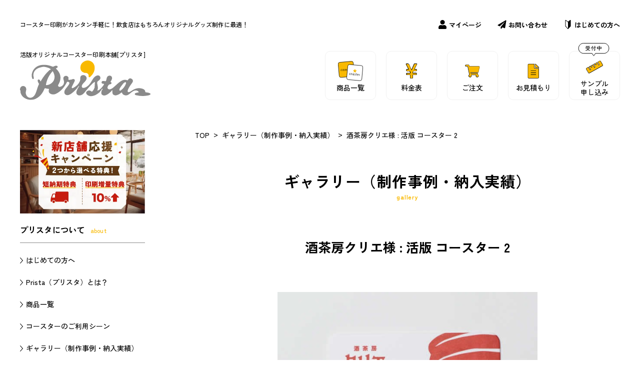

--- FILE ---
content_type: text/html; charset=utf-8
request_url: https://www.prista.net/gallery/41
body_size: 5921
content:
<!doctype html><html lang="ja"><head><!-- Google Tag Manager --><script>(function(w,d,s,l,i){w[l]=w[l]||[];w[l].push({'gtm.start':new Date().getTime(),event:'gtm.js'});var f=d.getElementsByTagName(s)[0],j=d.createElement(s),dl=l!='dataLayer'?'&l='+l:'';j.async=true;j.src='https://www.googletagmanager.com/gtm.js?id='+i+dl;f.parentNode.insertBefore(j,f);})(window,document,'script','dataLayer','GTM-MKPN9M');</script><!-- End Google Tag Manager --><!-- Global site tag (gtag.js) - Google Analytics --><script async src="https://www.googletagmanager.com/gtag/js?id=UA-47858748-1"></script><script>window.dataLayer = window.dataLayer || [];function gtag(){dataLayer.push(arguments);}var _gaq = _gaq || [];gtag('js', new Date());gtag('config', 'UA-47858748-1');</script><link rel="preconnect" href="https://fonts.googleapis.com"><link rel="preconnect" href="https://www.google-analytics.com"><meta charset="utf-8"><meta name="viewport" content="width=device-width"><title>酒茶房クリエ様 : 活版 コースター 2 | ギャラリー（制作事例・納入実績）| 活版オリジナルコースター印刷本舗プリスタ[Prista]</title><meta name="description" content="酒茶房クリエ様 : 活版 コースター 2"><meta name="keywords" content=""><meta name="twitter:card" content="summary_large_image"><meta name="theme-color" content="#F9B900"><link rel="shortcut icon" href="/favicon.ico" type="image/x-icon"><link rel="stylesheet" href="/css/styles.css?v=1750216309"></head><body><!-- Google Tag Manager (noscript) --><noscript><iframe src="https://www.googletagmanager.com/ns.html?id=GTM-MKPN9M" height="0" width="0" style="display:none;visibility:hidden"></iframe></noscript><!-- End Google Tag Manager (noscript) --><header class="header"><div class="container"><div class="header__top"><h1 class="header__top__lead">コースター印刷がカンタン手軽に！飲食店はもちろんオリジナルグッズ制作に最適！</h1><nav class="header__top__nav"><a href="/mypage/" class="header__top__nav__item"><i class="icon"><img src="/images/icon-mypage.svg" width="18" height="18" alt=""></i>マイページ</a><a href="/contact/" class="header__top__nav__item"><i class="icon"><img src="/images/icon-contact.svg" width="18" height="18" alt=""></i>お問い合わせ</a><a href="/beginner/" class="header__top__nav__item"><i class="icon"><img src="/images/icon-beginner.svg" width="18" height="18" alt=""></i>はじめての方へ</a></nav></div><div class="header__main"><div class="header__main__logo"><h2 class="header__main__logo__text">活版オリジナルコースター印刷本舗[プリスタ]</h2><h3 class="header__main__logo__image"><a href="/"><img src="/images/logo.svg" width="261" height="80" alt="活版オリジナルコースター印刷本舗[プリスタ]"></a></h3></div><nav class="header__main__nav"><div class="header__main__nav__item sp"><a href="/mypage/" class="header__main__nav__link"><i class="icon"><img src="/images/menu-mypage.svg" width="50" height="50" alt=""></i><span>マイページ</span></a></div><div class="header__main__nav__item sp"><a href="/beginner/" class="header__main__nav__link"><i class="icon"><img src="/images/menu-beginner.svg" width="50" height="50" alt=""></i><span>はじめての方へ</span></a></div><div class="header__main__nav__item"><a href="/products/" class="header__main__nav__link"><i class="icon"><img src="/images/menu-coaster.svg" width="50" height="50" alt=""></i><span>商品一覧</span></a></div><div class="header__main__nav__item header__main__nav__item--dropdown"><a href="#" class="header__main__nav__link"><i class="icon"><img src="/images/menu-price.svg" width="50" height="50" alt=""></i><span>料金表</span></a><div class="header__main__nav__dropdown"><div class="header__main__nav__dropdown__wrapper"><ul class="header__main__nav__dropdown__items"><li class="header__main__nav__dropdown__item"><a href="/coaster/">活版印刷</a></li><li class="header__main__nav__dropdown__item"><a href="/color/">オフセット印刷</a></li></ul></div></div></div><div class="header__main__nav__item"><a href="/order/" class="header__main__nav__link"><i class="icon"><img src="/images/menu-order.svg" width="50" height="50" alt=""></i><span>ご注文</span></a></div><div class="header__main__nav__item"><a href="/quota/" class="header__main__nav__link"><i class="icon"><img src="/images/menu-quota.svg" width="50" height="50" alt=""></i><span>お見積もり</span></a></div><div class="header__main__nav__item header__main__nav__item--sample"><a href="/sample/" class="header__main__nav__link"><i class="icon"><img src="/images/menu-sample.svg" width="50" height="50" alt=""></i><span>サンプル<br class="pc">申し込み</span></a></div><div class="header__main__nav__item sp"><a href="/contact/" class="header__main__nav__link"><i class="icon"><img src="/images/menu-contact.svg" width="50" height="50" alt=""></i><span>お問い合わせ</span></a></div><div class="header__main__nav__item header__main__nav__item--dropdown sp"><a href="#" class="header__main__nav__link"><i class="icon"><img src="/images/menu-prista.svg" width="50" height="50" alt=""></i><span>プリスタについて</span></a><div class="header__main__nav__dropdown"><div class="header__main__nav__dropdown__wrapper"><ul class="header__main__nav__dropdown__items"><li class="header__main__nav__dropdown__item"><a href="/prista/">Prista（プリスタ）とは？</a></li><li class="header__main__nav__dropdown__item"><a href="/usage/">コースターのご利用シーン</a></li><li class="header__main__nav__dropdown__item"><a href="/gallery/">ギャラリー（制作事例・納入実績）</a></li><li class="header__main__nav__dropdown__item"><a href="/news/">お知らせ</a></li></ul></div></div></div><div class="header__main__nav__item header__main__nav__item--dropdown sp"><a href="#" class="header__main__nav__link"><i class="icon"><img src="/images/menu-guide.svg" width="50" height="50" alt=""></i><span>ご利用ガイド</span></a><div class="header__main__nav__dropdown"><div class="header__main__nav__dropdown__wrapper"><ul class="header__main__nav__dropdown__items"><li class="header__main__nav__dropdown__item"><a href="/howto/repeat/">リピート注文について</a></li><li class="header__main__nav__dropdown__item"><a href="/color/">オフセット印刷 料金表</a></li><li class="header__main__nav__dropdown__item"><a href="/option/kakou.html">オプション加工</a></li><li class="header__main__nav__dropdown__item"><a href="/howto/">ご注文方法</a></li><li class="header__main__nav__dropdown__item"><a href="/howto/#data">データ入稿方法</a></li><li class="header__main__nav__dropdown__item"><a href="/data/">活版印刷データ作成の手引き</a></li><li class="header__main__nav__dropdown__item"><a href="/data-color/">オフセット印刷データ作成の手引き</a></li><li class="header__main__nav__dropdown__item"><a href="/faq/">よくあるご質問</a></li><li class="header__main__nav__dropdown__item"><a href="/template/">コースターテンプレートダウンロード</a></li></ul></div></div></div></nav><a id="headerMainMenu" href="#" class="header__main__menu" aria-label="メニュー"></a></div></div></header><main class="main"><div class="container"><div class="wrapper"><div class="contents"><div class="breadcrumb"><ul class="breadcrumb__list"><li class="breadcrumb__item"><a href="/">TOP</a></li><li class="breadcrumb__item"><a href="/gallery/">ギャラリー（制作事例・納入実績）</a></li><li class="breadcrumb__item"><a href="/gallery/41">酒茶房クリエ様 : 活版 コースター 2</a></li></ul></div><section class="section"><h2 class="title title--primary">ギャラリー<br class="sp">（制作事例・納入実績）<div class="title title--en">gallery</div></h2><div class="gallery"><h2 class="gallery__title">酒茶房クリエ様 : 活版 コースター 2</h2><div id="swiperGallery" class="swiper swiper--gallery-main mb-12"><div class="swiper-wrapper"><div class="swiper-slide"><div class="gallery__image"><img src="/images/upload/2018/01/8799439f6eb1f2c5f12a949db36c3017.jpg" width="800" height="800" alt="酒茶房クリエ様 : 活版 コースター 2"></div></div></div></div><div id="swiperGalleryThumbnail" class="swiper swiper--gallery-main mb-80"><div class="swiper-wrapper"><div class="swiper-slide"><div class="gallery__image gallery__image--thumbnail"><img src="/images/upload/2018/01/8799439f6eb1f2c5f12a949db36c3017.jpg" width="800" height="800" alt="酒茶房クリエ様 : 活版 コースター 2"></div></div></div></div><p class="text mb-60">山形県尾花沢市の『酒茶房クリエ』様コースターです。<br />レトロな雰囲気があって、情緒がある、余韻が残るデザインのコースターです。</p><div class="box box--with-title mb-72"><h3 class="title title--fourth">注文内容</h3><dl class="dl"><dt class="dl__dt">種別</dt><dd class="dl__dd">活版印刷</dd></dl><dl class="dl"><dt class="dl__dt">コースタの種類</dt><dd class="dl__dd">90x90mm角型コースター 厚さ1mm</dd></dl></div><p class="text center mb-16">弊社にて用意したサンプルセットを送付します。</p><div class="actions"><ul class="actions__list"><li class="actions__item"><a href="/sample/" class="btn btn--primary">サンプル申込みはこちら</a></li></ul></div></div></section><section class="section"><h4 class="gallery__title gallery__title--related">関連事例</h4><div id="swiperGalleries" class="swiper swiper--galleries"><div class="swiper-wrapper"><div class="swiper-slide"><a href="/gallery/105" class="galleries galleries--related"><div class="image"><img src="/images/upload/2018/01/19ac1fe5519e2107178de03920654564.webp" width="305" height="305" loading="lazy" alt="STAR BOARD 様 : 活版 コースター"></div><div class="galleries__content"><div class="galleries__date">2018/1/22</div><div class="galleries__title mb-16">STAR BOARD 様 : 活版 コースター</div><div class="btn btn--primary btn--medium">注文内容を見る</div></div></a></div><div class="swiper-slide"><a href="/gallery/24" class="galleries galleries--related"><div class="image"><img src="/images/upload/2018/01/65b4a58f1a3949271de3bd4c229afb5c.webp" width="305" height="305" loading="lazy" alt="金刷り、網点のあるコースター : 活版 コースター"></div><div class="galleries__content"><div class="galleries__date">2018/1/20</div><div class="galleries__title mb-16">金刷り、網点のあるコースター : 活版 コースター</div><div class="btn btn--primary btn--medium">注文内容を見る</div></div></a></div><div class="swiper-slide"><a href="/gallery/13" class="galleries galleries--related"><div class="image"><img src="/images/upload/2017/12/1eaeda490549fc87c1f05803c4c4efce.webp" width="305" height="305" loading="lazy" alt="綺麗な赤1色のコースター : 活版 コースター"></div><div class="galleries__content"><div class="galleries__date">2017/12/20</div><div class="galleries__title mb-16">綺麗な赤1色のコースター : 活版 コースター</div><div class="btn btn--primary btn--medium">注文内容を見る</div></div></a></div><div class="swiper-slide"><a href="/gallery/390" class="galleries galleries--related"><div class="image"><img src="/images/upload/2022/06/a25f1b2e5b41b168ff4c411e6a978ba0.webp" width="305" height="305" loading="lazy" alt="RUSH様コースター"></div><div class="galleries__content"><div class="galleries__date">2022/5/19</div><div class="galleries__title mb-16">RUSH様コースター</div><div class="btn btn--primary btn--medium">注文内容を見る</div></div></a></div><div class="swiper-slide"><a href="/gallery/182" class="galleries galleries--related"><div class="image"><img src="/images/upload/2018/09/284ee718feb1bb492ef996e85bf3b2c7.webp" width="305" height="305" loading="lazy" alt="Tazza様コースターA"></div><div class="galleries__content"><div class="galleries__date">2018/9/21</div><div class="galleries__title mb-16">Tazza様コースターA</div><div class="btn btn--primary btn--medium">注文内容を見る</div></div></a></div><div class="swiper-slide"><a href="/gallery/325" class="galleries galleries--related"><div class="image"><img src="/images/upload/2021/01/bdbab253799132fd410d2084305e8078.webp" width="305" height="305" loading="lazy" alt="Bar poco rit様コースター"></div><div class="galleries__content"><div class="galleries__date">2021/1/21</div><div class="galleries__title mb-16">Bar poco rit様コースター</div><div class="btn btn--primary btn--medium">注文内容を見る</div></div></a></div></div><div class="swiper-button-prev"><img src="/images/swiper-gallery-prev.svg" width="46" height="46" alt=""></div><div class="swiper-button-next"><img src="/images/swiper-gallery-next.svg" width="46" height="46" alt=""></div></div></section></div><nav class="sidebar"><div class="image mb-24"><a href="/grandopen/"><img src="/images/banner/grandopen.webp" width="250" height="167" alt="新店舗応援キャンペーン"></a></div><div class="sidebar__title">プリスタについて<span class="sidebar__title sidebar__title--en">about</span></div><ul class="sidebar__links mb-60"><li class="sidebar__link"><a href="/beginner/">はじめての方へ</a></li><li class="sidebar__link"><a href="/prista/">Prista（プリスタ）とは？</a></li><li class="sidebar__link"><a href="/products/">商品一覧</a></li><li class="sidebar__link"><a href="/usage/">コースターのご利用シーン</a></li><li class="sidebar__link"><a href="/gallery/">ギャラリー（制作事例・納入実績）</a></li><li class="sidebar__link"><a href="/news/">お知らせ</a></li><li class="sidebar__link"><a href="/contact/">お問い合わせ</a></li></ul><div class="sidebar__title">ご利用ガイド<span class="sidebar__title sidebar__title--en">guide</span></div><ul class="sidebar__links mb-60"><li class="sidebar__link"><a href="/howto/repeat/">リピート注文について</a></li><li class="sidebar__link"><a href="/quota/">お見積もり</a></li><li class="sidebar__link"><a href="/sample/">無料サンプルの申し込み</a></li><li class="sidebar__link"><a href="/coaster/">活版印刷 料金表</a></li><li class="sidebar__link"><a href="/color/">オフセット印刷 料金表</a></li><li class="sidebar__link"><a href="/option/kakou.html">オプション加工</a></li><li class="sidebar__link"><a href="/howto/">ご注文方法</a></li><li class="sidebar__link"><a href="/order/">ご注文</a></li><li class="sidebar__link"><a href="/howto/#data">データ入稿方法</a></li><li class="sidebar__link"><a href="/data/">活版印刷データ作成の手引き</a></li><li class="sidebar__link"><a href="/data-color/">オフセット印刷データ作成の手引き</a></li><li class="sidebar__link"><a href="/faq/">よくあるご質問</a></li><li class="sidebar__link"><a href="/template/">コースターテンプレートダウンロード</a></li></ul><div class="sidebar__title">営業日カレンダー<span class="sidebar__title sidebar__title--en">calendar</span></div><p class="sidebar__text"><em>■</em>は弊社休業日です。</p><iframe src="/calendar" width="100%" height="200" frameborder="0" scrolling="no" title="営業日カレンダー"></iframe><iframe src="/calendar?cm=1" width="100%" height="200" frameborder="0" scrolling="no" title="営業日カレンダー"></iframe></nav></div></div></main><div class="guide"><div class="container"><div class="guide__wrapper"><div class="guide__item"><div class="guide__box"><div class="guide__box__title">発送方法</div><div class="title title--small mb-16">送料について</div><p class="text text--small">送料・代引手数料・版代／<span class="color--danger">無料</span></p><p class="text text--small mb-32">※沖縄・離島は送料別途お見積もりします</p><div class="title title--small mb-16">納期について</div><p class="text text--small">1mm厚の用紙 印刷のみの商品: <span class="color--danger">12営業日後出荷予定</span>（データ入稿日翌日より）</p><p class="text text--small mb-32">2mm厚の用紙・黒紙・箔押し・エンボス等のオプション加工の商品の場合は、<span class="color--danger">25営業日後出荷予定</span>となります。<br>納期は商品及びお客様のご住所により異なります。正確な納品日は、ご注文受付後、弊社にてデータを確認出来次第、折り返し予定日を回答いたします。</p><div class="title title--small mb-16">お届け時間帯のご指定</div><p class="text text--small">午前、午後のご指定をご注文時にオーダーシートにご記入ください。<br>※場合によってお受けできない場合がございますのでご了承ください。</p></div></div><div class="guide__item"><div class="guide__box"><div class="guide__box__title">お支払い方法</div><div class="title title--small mb-16">送料について</div><p class="text text--small mb-32">弊社では代金引換にて承っておりますが20万円以上の場合はお振込み確認後の仕掛かりとさせていただいております。なお、代金引換手数料はいただいておりません。</p><div class="title title--small mb-16">銀行振込</div><p class="text text--small">お支払い先と納品先が別の場合、20万円を超える場合は、銀行振込にて前金制とさせていただきます。振込先などの詳細はご入稿時にご案させていただきます。</p></div></div></div><div class="guide__contact"><div class="title title--tertiary">お問い合わせ<div class="title title--en">contact</div></div><div class="guide__contact__wrapper"><div class="guide__contact__content"><div class="title title--small mb-16">お問い合わせについて</div><p class="text text--small mb-32">お問い合わせの際は「<a href="/contact/">お問い合わせ専用フォーム</a>」よりご連絡ください。</p><div class="title title--small mb-16">お見積りについて</div><p class="text text--small mb-32">お見積りの際は「<a href="/quota/">お見積り専用フォーム</a>」よりご連絡ください。</p><div class="title title--small mb-16">ご注文について</div><p class="text text--small">ご注文の際は「<a href="/order/">ご注文専用フォーム</a>」よりご連絡ください。</p></div><div class="guide__box"><p class="text text--small">内容によっては回答をさしあげるのにお時間をいただくこともございます。また、 日・祝祭日、年末年始、夏季期間は翌営業日以降の対応となりますのでご了承ください。</p></div></div></div></div></div><footer class="footer"><div class="footer__main"><div class="container"><div class="footer__wrapper"><div class="footer__logo"><div class="footer__logo__text">活版オリジナルコースター印刷本舗[プリスタ]</div><div class="footer__logo__image"><a href="/"><img src="/images/logo_white.svg" width="261" height="80" alt="活版オリジナルコースター印刷本舗[プリスタ]"></a></div></div><div class="footer__row"><ul class="footer__nav"><li class="footer__nav__item"><a href="/">TOP</a></li><li class="footer__nav__item"><a href="/beginner/">はじめての方へ</a></li><li class="footer__nav__item"><a href="/prista/">Pristaとは？</a></li><li class="footer__nav__item"><a href="/coaster/">活版印刷 料金表</a></li><li class="footer__nav__item"><a href="/color/">オフセット印刷 料金表</a></li><li class="footer__nav__item"><a href="/order/">ご注文</a></li><li class="footer__nav__item"><a href="/quota/">お見積もり</a></li><li class="footer__nav__item"><a href="/news/">お知らせ</a></li><li class="footer__nav__item"><a href="/contact/">お問い合わせ</a></li><li class="footer__nav__item"><a href="/sample/">サンプルのお申込み</a></li></ul><ul class="footer__nav"><li class="footer__nav__item"><a href="/gallery/">ギャラリー<br class="sp">（制作事例・納入実績）</a></li><li class="footer__nav__item"><a href="/products/">商品一覧</a></li><li class="footer__nav__item"><a href="/usage/">コースターのご利用シーン</a></li><li class="footer__nav__item"><a href="/option/kakou.html">オプション加工</a></li><li class="footer__nav__item"><ul class="footer__nav footer__nav--children"><li class="footer__nav__item"><a href="/option/ryoumen_insatsu.html">両面印刷</a></li><li class="footer__nav__item"><a href="/option/kurokami_insatsu.html">黒紙印刷</a></li><li class="footer__nav__item"><a href="/option/hakuoshi.html">箔押し</a></li><li class="footer__nav__item"><a href="/option/hassui_coaster.html">撥水性コースター</a></li><li class="footer__nav__item"><a href="/option/debos_kakou.html">デボス加工</a></li><li class="footer__nav__item"><a href="/option/emboss_kakou.html">エンボス加工</a></li><li class="footer__nav__item"><a href="/option/anaake_kakou.html">穴あけ加工</a></li><li class="footer__nav__item"><a href="/option/tokushoku_insatsu.html">特色印刷</a></li><li class="footer__nav__item"><a href="/option/henkei_coaster.html">変形コースター</a></li><li class="footer__nav__item"><a href="/option/fukurozume.html">袋詰め</a></li><li class="footer__nav__item"><a href="/option/inatsu.html">印刷圧を強く</a></li></ul></li></ul><ul class="footer__nav"><li class="footer__nav__item"><a href="/howto/">ご注文方法</a></li><li class="footer__nav__item"><a href="/howto/#data">データ入稿方法</a></li><li class="footer__nav__item"><a href="/data/">活版印刷<br class="sp">データ作成の手引き</a></li><li class="footer__nav__item"><a href="/data-color/">オフセット印刷<br class="sp">データ作成の手引き</a></li><li class="footer__nav__item"><a href="/howto/repeat/">リピート注文について</a></li><li class="footer__nav__item"><a href="/faq/">よくあるご質問</a></li><li class="footer__nav__item"><a href="/grandopen/">新店舗開店応援<br class="sp">キャンペーン</a></li><li class="footer__nav__item"><a href="/template/">コースターテンプレート<br class="sp">ダウンロード</a></li></ul></div></div></div></div><div class="footer__sub"><div class="container"><ul class="footer__link"><li class="footer__link__item"><a href="/privacy/">個人情報保護方針</a></li><li class="footer__link__item"><a href="/legal/">特定商取引法に基づく表記</a></li><li class="footer__link__item"><a href="/sitemap/">サイトマップ</a></li></ul><p class="footer__copyright">Copyright &copy; PRISTA All rights reserved.</p></div></div></footer><script>window.addEventListener('scroll', (e) => {if (window.scrollY > 10) {document.body.classList.add('scroll-active');} else {document.body.classList.remove('scroll-active');}});const headerMainMenu = document.getElementById('headerMainMenu');headerMainMenu.addEventListener('click', (e) => {e.preventDefault();if (document.body.classList.contains('menu-active')) {document.body.style.overflow = '';document.body.classList.remove('menu-active');} else {document.body.style.overflow = 'hidden';document.body.classList.add('menu-active');}});const headerMainNavItem = document.querySelectorAll('.header__main__nav__item--dropdown .header__main__nav__link');headerMainNavItem.forEach((item) => {item.addEventListener('click', (e) => {e.preventDefault();if (item.classList.contains('is-active')) {item.classList.remove('is-active');} else {headerMainNavItem.forEach((item) => {item.classList.remove('is-active');});item.classList.add('is-active');}});});</script><script src="/js/swiper-bundle.min.js"></script><script>const swiperGalleryThumbnail = new Swiper("#swiperGalleryThumbnail", {slidesPerView: 5, spaceBetween: 12, });const swiperGallery = new Swiper("#swiperGallery", {slidesPerView: 1, centeredSlides: true, thumbs: {swiper: swiperGalleryThumbnail,},});const swiperGalleries = new Swiper("#swiperGalleries", {loop: true, loopAdditionalSlides: 1,slidesPerView: 2, centeredSlides: true, spaceBetween: 20, navigation: {nextEl: ".swiper-button-next",prevEl: ".swiper-button-prev"}, breakpoints: {768: {slidesPerView: 3, }}});</script></body></html>

--- FILE ---
content_type: text/html; charset=utf-8
request_url: https://www.prista.net/calendar
body_size: 521
content:
<html lang="ja"><head><title>Calendar</title><style>* {margin: 0;padding: 0;box-sizing: border-box;}body {background: #fff;color: #595757;font-family: Verdana, sans-serif;}.table {width: 100%;border-collapse: collapse;table-layout: fixed;}.table__th {font-weight: normal;text-align: center;font-size: 13px;}.table__th--sun, .table__td--sun {color: #E60012;}.table__th--sat, .table__td--sat {color: #006BB6;}.table__td {text-align: center;height: 25px;font-size: 13px;}.table__td--holiday {background: #FBDAC8;}.month {font-size: 16px;font-weight: bold;}</style></head><body><div class="month">1月</div><table class="table"><tr class="table__tr"><th class="table__th table__th--sun">日</th><th class="table__th">月</th><th class="table__th">火</th><th class="table__th">水</th><th class="table__th">木</th><th class="table__th">金</th><th class="table__th table__th--sat">土</th></tr><tr class="table__tr"><td class="table__td"></td><td class="table__td"></td><td class="table__td"></td><td class="table__td"></td><td class="table__td table__td--holiday">1</td><td class="table__td table__td--holiday">2</td><td class="table__td table__td--holiday table__td--sat">3</td></tr><tr class="table__tr"><td class="table__td table__td--holiday table__td--sun">4</td><td class="table__td table__td--holiday">5</td><td class="table__td">6</td><td class="table__td">7</td><td class="table__td">8</td><td class="table__td">9</td><td class="table__td table__td--holiday table__td--sat">10</td></tr><tr class="table__tr"><td class="table__td table__td--holiday table__td--sun">11</td><td class="table__td table__td--holiday">12</td><td class="table__td">13</td><td class="table__td">14</td><td class="table__td">15</td><td class="table__td">16</td><td class="table__td table__td--holiday table__td--sat">17</td></tr><tr class="table__tr"><td class="table__td table__td--holiday table__td--sun">18</td><td class="table__td">19</td><td class="table__td">20</td><td class="table__td">21</td><td class="table__td">22</td><td class="table__td">23</td><td class="table__td table__td--holiday table__td--sat">24</td></tr><tr class="table__tr"><td class="table__td table__td--holiday table__td--sun">25</td><td class="table__td">26</td><td class="table__td">27</td><td class="table__td">28</td><td class="table__td">29</td><td class="table__td">30</td><td class="table__td table__td--holiday table__td--sat">31</td></tr></table></body></html>

--- FILE ---
content_type: text/html; charset=utf-8
request_url: https://www.prista.net/calendar?cm=1
body_size: 495
content:
<html lang="ja"><head><title>Calendar</title><style>* {margin: 0;padding: 0;box-sizing: border-box;}body {background: #fff;color: #595757;font-family: Verdana, sans-serif;}.table {width: 100%;border-collapse: collapse;table-layout: fixed;}.table__th {font-weight: normal;text-align: center;font-size: 13px;}.table__th--sun, .table__td--sun {color: #E60012;}.table__th--sat, .table__td--sat {color: #006BB6;}.table__td {text-align: center;height: 25px;font-size: 13px;}.table__td--holiday {background: #FBDAC8;}.month {font-size: 16px;font-weight: bold;}</style></head><body><div class="month">2月</div><table class="table"><tr class="table__tr"><th class="table__th table__th--sun">日</th><th class="table__th">月</th><th class="table__th">火</th><th class="table__th">水</th><th class="table__th">木</th><th class="table__th">金</th><th class="table__th table__th--sat">土</th></tr><tr class="table__tr"><td class="table__td table__td--holiday table__td--sun">1</td><td class="table__td">2</td><td class="table__td">3</td><td class="table__td">4</td><td class="table__td">5</td><td class="table__td">6</td><td class="table__td table__td--holiday table__td--sat">7</td></tr><tr class="table__tr"><td class="table__td table__td--holiday table__td--sun">8</td><td class="table__td">9</td><td class="table__td">10</td><td class="table__td table__td--holiday">11</td><td class="table__td">12</td><td class="table__td">13</td><td class="table__td table__td--holiday table__td--sat">14</td></tr><tr class="table__tr"><td class="table__td table__td--holiday table__td--sun">15</td><td class="table__td">16</td><td class="table__td">17</td><td class="table__td">18</td><td class="table__td">19</td><td class="table__td">20</td><td class="table__td table__td--holiday table__td--sat">21</td></tr><tr class="table__tr"><td class="table__td table__td--holiday table__td--sun">22</td><td class="table__td table__td--holiday">23</td><td class="table__td">24</td><td class="table__td">25</td><td class="table__td">26</td><td class="table__td">27</td><td class="table__td table__td--holiday table__td--sat">28</td></tr></table></body></html>

--- FILE ---
content_type: text/css
request_url: https://www.prista.net/css/styles.css?v=1750216309
body_size: 16591
content:
@import"https://fonts.googleapis.com/css2?family=Zen+Kaku+Gothic+Antique:wght@500;700&display=swap";:root{--primary: #F9B900;--danger: #DD3623;--gray: #CBCBCB;--gray-light: #F1F1F1;--gray-dark: #8A8A8A;--white: #FFFFFF;--black: #000000;--link: #0071A9}html,body,div,span,applet,object,iframe,h1,h2,h3,h4,h5,h6,p,blockquote,pre,a,abbr,acronym,address,big,cite,code,del,dfn,em,font,img,ins,kbd,q,s,samp,small,strike,strong,sub,sup,tt,var,dl,dt,dd,ol,ul,li,fieldset,form,label,legend,table,caption,tbody,tfoot,thead,tr,th,td{border:0;font-weight:inherit;font-style:inherit;font-size:100%;font-family:inherit;margin:0;outline:0;padding:0;vertical-align:baseline}*{margin:0;padding:0;box-sizing:border-box;-webkit-tap-highlight-color:rgba(0,0,0,.1);-webkit-touch-callout:none;-webkit-text-size-adjust:100%;appearance:none;-webkit-appearance:none;-moz-appearance:none;-o-appearance:none}:focus{outline:0}select::-ms-expand{display:none}ol,ul{list-style:none}i{font-style:normal}table{border-collapse:collapse;border-spacing:0}caption,th,td{font-weight:normal}button{border:none;background:inherit;cursor:pointer;color:inherit;font-family:inherit;font-size:inherit}em,strong{font-style:normal;font-weight:bold}[v-cloak]{visibility:hidden}.btn{background:var(--gray-light);border-radius:24px;color:var(--black);cursor:pointer;display:flex;align-items:center;justify-content:center;width:270px;font-size:1.5rem;font-weight:bold;line-height:46px;position:relative;text-decoration:none;white-space:nowrap;-webkit-appearance:none;-moz-appearance:none;appearance:none;margin:0 auto}.btn:after{position:absolute;right:12px;top:calc(50% - 6px);content:"";background:url(/images/icon-arrow-right.svg) no-repeat top left;width:7px;height:13px}.btn:hover{opacity:.8;text-decoration:none}.btn:active{opacity:1}.btn:disabled{opacity:.3}.btn--primary{background:var(--primary)}.btn--white{background:var(--white)}.btn--white--border{background:var(--white);border:1px solid var(--black)}.btn--search{background:var(--gray-dark);color:var(--white)}.btn--search:after{content:none}.btn--medium{font-size:1.3rem;font-weight:500;line-height:30px;width:150px}@media screen and (max-width: 1024px){.btn--medium{font-size:1.2rem;width:auto}}.btn--back:after{position:absolute;left:12px;top:calc(50% - 6px);content:"";background:url(/images/icon-arrow-left.svg) no-repeat top left;width:7px;height:13px}.btn--small{width:90px;font-size:1.3rem;font-weight:500;line-height:22px}.btn--small:after{right:8px;top:calc(50% - 4px);width:4px;height:8px}.btn--carret-none .icon{margin:0 0 0 4px}.btn--carret-none:after{content:none}.btn--outline{background:none;border-radius:0;border-bottom:1px solid var(--gray-dark);color:var(--gray-dark);justify-content:flex-start;line-height:40px;width:auto;padding:0 48px 0 0}.actions{position:relative;width:100%;text-align:center}.actions__list{display:block}.actions__item{margin:24px 0 0 0}.actions__item:first-child{margin:0}.actions__item img{display:block;width:100%;height:auto}.actions--center .actions__list{display:flex;align-items:center;justify-content:center}@media screen and (max-width: 1024px){.actions--center .actions__list{display:block}}.actions--center .actions__item{margin:0 0 0 32px}@media screen and (max-width: 1024px){.actions--center .actions__item{margin:20px 0 0 0}}.actions--center .actions__item:first-child{margin:0}.actions--center .actions__item--left{position:absolute;left:0}.actions--right .actions__list{display:flex;align-items:center;justify-content:flex-end}.actions--right .actions__item{margin:0 0 0 24px}.actions--right .actions__item:first-child{margin:0}.actions--right .actions__item--left{position:absolute;left:0}.box{background:var(--gray-light);border-radius:16px;padding:48px}@media screen and (max-width: 1024px){.box{padding:24px 16px}}.box--with-title{padding:24px 48px 48px 48px}@media screen and (max-width: 1024px){.box--with-title{padding:12px 24px 36px 24px}}.box--news-top{padding:48px}@media screen and (max-width: 1024px){.box--news-top{padding:24px 16px}}.box--products{border-radius:16px;padding:32px 16px}@media screen and (max-width: 1024px){.box--products{padding:16px}}.box--products .text{font-size:1.5rem;margin-bottom:24px;text-align:center;letter-spacing:-0.05em}@media screen and (max-width: 1024px){.box--products .text{margin-bottom:12px}}.box--products .image{max-width:118px;margin:0 auto}.box--repeat{padding:48px 96px}@media screen and (max-width: 1024px){.box--repeat{padding:24px}}.box--download{max-width:620px;margin:0 auto;padding:48px 96px}.box--download .flex{align-items:center;margin-left:-48px}.box--download .flex__item{padding:0 0 0 48px;margin:0}@media screen and (max-width: 1024px){.box--download{padding:24px}}.breadcrumb{font-size:1.4rem;margin:0 0 60px}@media screen and (max-width: 1024px){.breadcrumb{margin-top:8px}}.breadcrumb__list{white-space:nowrap;overflow:hidden}.breadcrumb__item{display:inline-block}.breadcrumb__item:before{position:relative;top:-2px;content:">";margin:0 8px}.breadcrumb__item:first-child{margin:0}.breadcrumb__item:first-child:before{content:none}.label{font-size:1.5rem;font-weight:bold}input::-webkit-input-placeholder{color:var(--gray-dark)}::-moz-placeholder{color:var(--gray-dark)}:-ms-input-placeholder{color:var(--gray-dark)}::-webkit-input-placeholder{color:var(--gray-dark)}::placeholder{color:var(--gray-dark)}.fieldset{display:flex}@media screen and (max-width: 1024px){.fieldset{display:block}}.fieldset .label{display:block;width:200px;flex-shrink:0}@media screen and (max-width: 1024px){.fieldset .label{width:100%;margin:0 0 4px}}.fieldset>*{width:calc(100% - 200px)}@media screen and (max-width: 1024px){.fieldset>*{width:100%}}.input{display:block;background:var(--white);border:1px solid var(--gray);border-radius:4px;color:var(--black);font-size:1.6rem;font-family:var(--font-text);height:40px;line-height:normal;padding:0 8px;width:100%}.input:hover{border:1px solid var(--gray-dark)}.input:disabled{background:var(--gray-light)}.input--number{width:6em;text-align:right}.input--danger{border:1px solid var(--danger)}.input--file{position:relative;border:none;height:auto;padding:0}.input--file:hover{border:none}.input--file:before{content:"";background:url(/images/icon-upload.svg) no-repeat center;background-size:100%;width:24px;height:20px;position:absolute;top:14px;left:16px}::file-selector-button,::-webkit-file-upload-button{background:var(--gray-light);border-radius:4px;border:1px solid var(--gray);cursor:pointer;font-size:1.6rem;font-weight:500;font-family:"Zen Kaku Gothic Antique",sans-serif;padding:12px 16px 12px 48px;margin:0 12px 0 0}::file-selector-button:hover,::-webkit-file-upload-button:hover{border:1px solid var(--gray-dark)}.textarea{display:block;background:var(--white);border:1px solid var(--gray);border-radius:4px;color:var(--black);font-size:1.6rem;font-family:var(--font-text);line-height:1.6;min-height:168px;padding:8px 10px;width:100%;resize:vertical}.textarea:hover{border:1px solid var(--gray-dark)}.textarea:disabled{background:var(--gray-light)}.textarea--danger{border:1px solid var(--danger)}.select{background:var(--white) url(arrow-down-s-line.svg) no-repeat right 8px center;background-size:20px 20px;border:1px solid var(--gray);border-radius:4px;color:inherit;font-size:1.6rem;font-family:var(--font-text);height:40px;padding:0 40px 0 8px}.select:hover{border:1px solid var(--gray-dark)}.select:disabled{background:var(--gray-light)}.select--danger{border:1px solid var(--danger)}.checkbox{position:absolute;opacity:0}.checkbox+label{cursor:pointer;padding:0 0 0 24px;position:relative}.checkbox+label:before{content:"";position:absolute;top:3px;left:0;width:16px;height:16px;display:block;background:var(--white);border:1px solid var(--gray);border-radius:2px}.checkbox:hover+label:before{border:1px solid var(--gray-dark)}.checkbox:checked+label:before{background:var(--link);border:1px solid var(--link)}.checkbox:checked+label:after{content:"";display:block;position:absolute;top:4px;left:5px;width:5px;height:10px;transform:rotate(40deg);border-bottom:3px solid var(--white);border-right:3px solid var(--white)}.radio{opacity:0;position:absolute}.radio+label{cursor:pointer;padding:0 0 0 24px;position:relative;white-space:nowrap}@media screen and (max-width: 1024px){.radio+label{white-space:normal}}.radio+label:before{position:absolute;top:3px;left:0;width:16px;height:16px;display:block;content:"";background:#fff;border:1px solid var(--gray);border-radius:50%}.radio+label i{margin:0 4px 0 0}.radio:disabled+label{pointer-events:none;color:var(--gray)}.radio:disabled+label:before{background:var(--white);border:1px solid var(--gray)}.radio:disabled+label:after{content:none}.radio:hover+label:before{border:1px solid var(--gray-dark)}.radio:checked+label:before{background:var(--link);border:1px solid var(--link)}.radio:checked+label:after{content:"";position:absolute;top:8px;left:5px;width:8px;height:8px;display:block;background:var(--white);border-radius:50%}.radio--button+label{display:inline-block;text-align:center;cursor:pointer;background:var(--white);border:1px solid var(--gray);border-radius:4px;color:var(--black);font-size:1.6rem;line-height:45px;padding:0 16px;width:100%}.radio--button+label:before{content:none}.radio--button:hover+label{border:1px solid var(--gray-dark);opacity:.8}.radio--button:checked+label{background:var(--gray-light);border:1px solid var(--gray-dark)}.radio--button:checked+label:after{content:none}.input-group{display:flex;align-items:center}.input-group .input,.input-group .select,.input-group .textarea,.input-group .btn{border-radius:0;margin:0 0 0 -1px}.input-group .input:first-child,.input-group .select:first-child,.input-group .textarea:first-child,.input-group .btn:first-child{border-radius:4px 0 0 4px;margin:0}.input-group .input:last-child,.input-group .select:last-child,.input-group .textarea:last-child,.input-group .btn:last-child{border-radius:0 4px 4px 0}.input-group .input:focus,.input-group .select:focus,.input-group .textarea:focus,.input-group .btn:focus{position:relative;z-index:1}.input-group .checkbox+label,.input-group .radio+label{cursor:pointer;background:var(--white);border:1px solid var(--gray);border-radius:0;font-size:1.6rem;line-height:45px;margin:0 0 0 -1px;padding:0 12px;text-align:center;white-space:nowrap}.input-group .checkbox+label:before,.input-group .radio+label:before{content:none}.input-group .checkbox:hover+label,.input-group .radio:hover+label{border:1px solid var(--gray-dark)}.input-group .checkbox:first-child+label,.input-group .radio:first-child+label{border-radius:6px 0 0 6px}.input-group .checkbox:nth-last-child(2)+label,.input-group .radio:nth-last-child(2)+label{border-radius:0 6px 6px 0}.input-group .checkbox:checked+label,.input-group .radio:checked+label{background:var(--gray-light);border:1px solid var(--gray)}.input-group .checkbox:checked+label:before,.input-group .radio:checked+label:before{content:none}.input-group .checkbox:checked+label:after,.input-group .radio:checked+label:after{content:none}.input-group .checkbox:disabled+label,.input-group .radio:disabled+label{background:var(--white);color:var(--gray);pointer-events:none}.input-group .checkbox:disabled+label:before,.input-group .radio:disabled+label:before{content:none}.input-group .checkbox:disabled+label:after,.input-group .radio:disabled+label:after{content:none}.toggle{position:absolute;opacity:0}.toggle+label{position:relative;color:var(--gray-80);display:inline-block;padding:0 0 0 60px}.toggle+label:empty{padding:0;width:48px;height:24px}.toggle+label:before{position:absolute;content:"";background:var(--gray-30);border:none;border-radius:12px;cursor:pointer;display:block;top:0;left:0;width:48px;height:24px}.toggle+label:after{position:absolute;content:"";background:var(--white);border:2px solid var(--gray-30);border-radius:100%;top:0;left:0;width:20px;height:20px;transform:none}.toggle:hover+label:before{border:none}.toggle:disabled+label{pointer-events:none;color:var(--gray-20)}.toggle:disabled+label:before{background:var(--gray-20);border:none}.toggle:disabled+label:after{top:0;left:0}.toggle:checked+label:before{background:var(--primary);border:none}.toggle:checked+label:after{top:0;left:24px;width:20px;height:20px;border:2px solid var(--primary);transform:none}.toggle:checked:disabled+label:before{background:var(--gray-10);border:none}.toggle:checked:disabled+label:after{top:0;left:24px;border:2px solid var(--gray-10);transform:none}.draggable.droparea{position:relative;border-top:2px solid var(--primary)}.draggable.droparea:before{content:"";width:10px;height:10px;background:var(--primary);border-radius:50%;position:absolute;left:0;top:-6px}.draggable.droparea:after{content:"";width:10px;height:10px;background:var(--primary);border-radius:50%;position:absolute;right:0;top:-6px}.draggable:active{cursor:grab;background:var(--gray-10);opacity:.5}.dropzone{display:flex;align-items:center;justify-content:center;width:100%;border:1px dashed var(--gray-30);border-radius:8px;margin:0 auto;text-align:center}.dropzone:hover{background:var(--gray-10);border:1px dashed var(--primary)}.dropzone--dragenter{background:var(--gray-10)}.dropzone__wrapper{width:100%;padding:48px 0}.icon{display:block;width:18px;height:18px;margin:0 4px 0 0;flex-shrink:0}.icon img{display:block;width:100%;height:auto}.icon--arrow{width:6px;height:12px;display:inline-block}.image{margin:0 auto}.image img{display:block;width:100%;height:auto;margin:0 auto}.image--round img{border-radius:16px}.image a{display:block}.image a:hover img{opacity:.9}.pager__list{text-align:center}.pager__item{vertical-align:top;display:inline-block;margin:0 0 0 16px}@media screen and (max-width: 1024px){.pager__item{margin:0 0 0 8px}}.pager__item a{display:flex;align-items:center;justify-content:center;font-size:1.6rem;line-height:1;width:32px;height:32px;border-radius:50%;background:var(--gray-light);text-decoration:none}.pager__item a:hover{background:var(--gray);text-decoration:none}.pager__item a:disabled,.pager__item a.disabled{pointer-events:none;color:var(--gray-dark)}.pager__item:first-child{margin:0}.pager__item:first-child a{position:relative;border-radius:0;padding:0 0 0 16px;width:auto;background:none}.pager__item:first-child a:after{position:absolute;top:12px;left:0;content:"";background:rgba(0,0,0,0) url(/images/icon-arrow-left.svg) no-repeat center center;background-size:12px 9px;width:12px;height:9px}.pager__item:first-child a:hover{background:none;color:var(--black);opacity:.5}.pager__item:first-child a:disabled,.pager__item:first-child a.disabled{pointer-events:none;color:var(--gray-dark)}.pager__item:last-child a{position:relative;border-radius:0;padding:0 16px 0 0;width:auto;background:none}.pager__item:last-child a:after{position:absolute;top:12px;right:0;content:"";background:rgba(0,0,0,0) url(/images/icon-arrow-right.svg) no-repeat center center;background-size:12px 9px;width:12px;height:9px}.pager__item:last-child a:hover{background:none;color:var(--black);opacity:.5}.pager__item:last-child a:disabled,.pager__item:last-child a.disabled{pointer-events:none;color:var(--gray-dark)}.pager__item--current a{background:var(--primary)}.title--primary{font-size:3rem;font-weight:bold;letter-spacing:.03em;line-height:1.5;text-align:center;margin:0 0 72px}@media screen and (max-width: 1024px){.title--primary{margin:0 0 36px}}.title--secondary{display:flex;align-items:center;justify-content:center;font-size:2.6rem;font-weight:bold;letter-spacing:.03em;line-height:1.5;text-align:center;white-space:nowrap;margin:0 0 60px}@media screen and (max-width: 1024px){.title--secondary{margin:0 0 30px}}.title--secondary:before{content:"";display:block;width:100%;height:1px;background:var(--gray-dark);margin:0 16px 0 0}.title--secondary:after{content:"";display:block;width:100%;height:1px;background:var(--gray-dark);margin:0 0 0 16px}.title--tertiary{font-size:2.4rem;font-weight:bold;letter-spacing:.007em;line-height:1.667;text-align:center;margin:0 0 36px}@media screen and (max-width: 1024px){.title--tertiary{margin:0 0 18px}}.title--fourth{font-size:2.1rem;font-weight:bold;line-height:1.667;letter-spacing:.01em;margin:0 0 30px}@media screen and (max-width: 1024px){.title--fourth{margin:0 0 18px}}.title--fourth:before{content:"⚫︎";color:var(--primary)}.title--fifth{font-size:1.6rem;font-weight:bold;line-height:1.667;letter-spacing:.01em}.title--small{position:relative;display:flex;align-items:center;font-size:1.4rem}.title--small:before{content:"";display:block;width:24px;height:1px;background:var(--gray-dark);margin:0 8px 0 0}.title--grandopen{font-size:3rem;font-weight:bold;line-height:1.6;text-align:center}@media screen and (max-width: 1024px){.title--grandopen{font-size:2.2rem}}.title--grandopen span{color:#c71d10}.title--grandopen--secondary{display:flex;align-items:center;justify-content:center;font-size:2.6rem;font-weight:bold;letter-spacing:.03em;line-height:1.5;text-align:center;white-space:nowrap}.title--grandopen--secondary:before{content:"";display:block;width:40px;height:2px;background:var(--gray-dark);margin:0 16px 0 0}.title--grandopen--secondary:after{content:"";display:block;width:40px;height:2px;background:var(--gray-dark);margin:0 0 0 16px}.title--en{color:var(--primary);display:block;font-size:1.2rem;text-align:center}.title--form{font-size:2.6rem;font-weight:bold;letter-spacing:.03em;line-height:1.5;text-align:center}.title--outline{color:var(--primary);font-size:3.6rem;line-height:1;-webkit-text-stroke:1px var(--black)}.title--inline{color:var(--white);background:var(--black);display:inline-block;font-size:1.4rem;line-height:1;padding:8px 16px}.text{line-height:1.75;letter-spacing:.009em}.text--small{font-size:1.4rem;line-height:1.5}.text--price em{color:var(--danger);font-size:2.2rem;font-weight:bold}.link{color:var(--link);text-decoration:underline}.link:hover{text-decoration:none}.underline{text-decoration:underline;text-decoration-thickness:6px;text-decoration-color:var(--primary);text-underline-offset:-0.1em;text-decoration-skip-ink:none}.dl{display:flex;align-items:center;border-bottom:1px dashed var(--black)}@media screen and (max-width: 1024px){.dl{display:block}}.dl__dt{width:150px;font-weight:bold;flex-shrink:0;padding:12px 0}@media screen and (max-width: 1024px){.dl__dt{width:100%;padding:12px 0 0 0}}.dl__dd{width:100%;padding:12px 0}.list--flex{display:flex;flex-wrap:wrap;margin-left:-36px}@media screen and (max-width: 1024px){.list--flex{margin-left:-18px}}.list--flex .list__item{display:flex;margin:0 0 36px 36px;width:calc(50% - 36px)}@media screen and (max-width: 1024px){.list--flex .list__item{margin:0 0 18px 18px;width:calc(50% - 18px)}}.list--flex-4{justify-content:center;margin-left:-20px}.list--flex-4 .list__item{margin:0 0 20px 20px;width:calc(25% - 20px)}.list--flex-3 .list__item{margin:0 0 36px 36px;width:calc(33.3333% - 36px)}.list--flex-50{margin-left:-20px}.list--flex-50 .list__item{margin:0 0 20px 20px;width:calc(50% - 20px)}.list--flex-50 .list__item:last-child,.list--flex-50 .list__item:nth-last-child(2):nth-child(odd){margin-bottom:0}.list--block .list__item{display:block;margin:12px 0 0 0}.list--block .list__item:first-child{margin:0}.list--decimal{margin:0 0 0 24px}.list--decimal .list__item{list-style-type:decimal;line-height:1.65;margin:12px 0 0 0}.list--decimal .list__item:first-child{margin:0}.list--disc{margin:0 0 0 24px}.list--disc .list__item{list-style-type:disc;line-height:1.65;margin:12px 0 0 0}.list--disc .list__item:first-child{margin:0}.list--disc .list__item .list{margin-top:12px}.list--checkbox{margin:0}.list--checkbox .list__item{list-style-type:none;position:relative;padding:0 0 0 24px;margin:24px 0 0 0}.list--checkbox .list__item:first-child{margin:0}.list--checkbox .list__item:before{content:"";display:block;position:absolute;background:url(/images/icon-checkbox.svg) no-repeat top left;background-size:16px 16px;width:16px;height:16px;top:4px;left:0}.list--arrow{margin:0}.list--arrow .list__item{display:list-item;list-style-type:none;position:relative;padding:0 0 0 16px;margin:12px 0 0 0}.list--arrow .list__item:first-child{margin:0}.list--arrow .list__item:before{content:"";display:block;position:absolute;background:url(/images/icon-arrow-right.svg) no-repeat top left;background-size:12px 12px;width:12px;height:12px;top:calc(50% - 6px);left:0}.list--arrow .list__item .list{margin-top:12px}.details{width:100%}.details[open] .details__summary:before{transform:rotate(-180deg)}.details--faq{margin:0 0 42px}@media screen and (max-width: 1024px){.details--faq{margin:0 0 24px}}.details--box .details__summary{background:var(--white)}.details--box .details__content{background:var(--white)}.details--box .details__content .image{max-width:350px;margin:0 auto}.details--small .details__summary{font-size:1.4rem;font-weight:500}.details--small .details__content{font-size:1.4rem;padding:16px}.details__summary{position:relative;cursor:pointer;border:1px solid var(--black);display:block;font-size:1.5rem;font-weight:bold;padding:12px}.details__summary--center{text-align:center}.details__summary:marker{display:none}.details__summary::-webkit-details-marker{display:none}.details__summary:before{content:"";display:block;position:absolute;background:url(/images/icon-arrow-down.svg) no-repeat top left;background-size:100%;width:12px;height:7px;top:calc(50% - 3px);right:10px;transition:all .2s ease-out}.details__content{background:var(--gray-light);padding:32px 48px;line-height:1.8}@media screen and (max-width: 1024px){.details__content{padding:16px 24px}}.notification{border:2px solid var(--link);border-radius:6px;padding:8px 12px;background:var(--white)}.notification__text{color:var(--link);font-size:1.4rem;font-weight:bold}.table{width:100%}.table__wrapper{overflow-x:auto;overflow-y:hidden}.table__wrapper .table{min-width:480px}.table__tr{border:none;border-top:1px solid var(--black);border-bottom:1px solid var(--black)}.table__th{background:var(--gray-light);font-size:1.8rem;padding:16px 8px;text-align:center;vertical-align:middle}@media screen and (max-width: 1024px){.table__th{font-size:1.6rem}}.table__td{background:var(--white);font-size:1.8rem;padding:16px 8px;text-align:center}@media screen and (max-width: 1024px){.table__td{font-size:1.6rem}}.table__td--center{text-align:center}.table--detail .table__th{font-size:1.4rem}.table--detail .table__td{font-size:1.4rem;text-align:left;padding:16px}.table--list .table__th{font-size:1.4rem;text-align:left}.table--list .table__th:last-child{text-align:center}.table--list .table__td{font-size:1.4rem;text-align:left}.table--legal .table__th{font-size:1.4rem}.table--legal .table__td{font-size:1.4rem;text-align:left;padding:16px}.table--price{table-layout:fixed}.table--price .table__tr:first-child .table__th{border-top:2px solid var(--black)}.table--price .table__th{border-left:1px solid var(--black);font-size:1.4rem}@media screen and (max-width: 1024px){.table--price .table__th{font-size:1.2rem;padding:16px 4px}}.table--price .table__th:first-child{border-left:none}.table--price .table__td{border-left:1px solid var(--black);font-size:1.4rem}@media screen and (max-width: 1024px){.table--price .table__td{font-size:1.2rem;padding:16px 4px}}.flex{display:flex;flex-wrap:wrap;margin-left:-36px}@media screen and (max-width: 1024px){.flex{margin-left:-18px}}.flex__item{padding:0 0 0 36px;margin:0 0 36px;width:50%}@media screen and (max-width: 1024px){.flex__item{padding:0 0 0 18px;margin:0 0 18px}}.flex__item:last-child,.flex__item:nth-last-child(2):nth-child(odd){margin-bottom:0}.flex__item--flex{display:flex}.flex-center{justify-content:center}.flex-3 .flex__item{width:33.3333%}.flex-3 .flex__item:nth-child(n+4){margin-bottom:0}.flex-4 .flex__item{width:25%}@media screen and (max-width: 1024px){.flex-4 .flex__item{width:50%}}.flex-gap-8{margin-left:-8px}.flex-gap-8 .flex__item{padding:0 0 0 8px;margin:0 0 8px}.flex-gap-8 .flex__item:last-child,.flex-gap-8 .flex__item:nth-last-child(2):nth-child(odd){margin-bottom:0}.flex-gap-16{margin-left:-16px}.flex-gap-16 .flex__item{padding:0 0 0 16px;margin:0 0 16px}.flex-gap-18{margin-left:-18px}.flex-gap-18 .flex__item{padding:0 0 0 18px;margin:0 0 18px}.flex-gap-18 .flex__item:last-child,.flex-gap-18 .flex__item:nth-last-child(2):nth-child(odd){margin-bottom:0}.flex-gap-24{margin-left:-24px}.flex-gap-24 .flex__item{padding:0 0 0 24px;margin:0 0 24px}.flex--grandopen{margin-bottom:54px}@media screen and (max-width: 1024px){.flex--grandopen{display:block;margin:0 0 18px}}@media screen and (max-width: 1024px){.flex--grandopen .flex__item{width:100%;padding:0;margin:0 0 54px}.flex--grandopen .flex__item:last-child,.flex--grandopen .flex__item:nth-last-child(2):nth-child(odd){margin:0 0 54px}}@media screen and (max-width: 1024px){.flex--ranking{display:block;padding:0 24px}.flex--ranking .flex__item{width:100%}}.flex--prista{align-items:center}@media screen and (max-width: 1024px){.flex--prista{display:block}}.flex--prista .flex__item{width:40%}@media screen and (max-width: 1024px){.flex--prista .flex__item{width:100%}.flex--prista .flex__item .image{max-width:220px}}.flex--prista .flex__item:last-child{width:60%}@media screen and (max-width: 1024px){.flex--prista .flex__item:last-child{width:100%;margin:24px 0 0 0}}@media screen and (max-width: 1024px){.flex--price{display:block}.flex--price .flex__item{width:100%}.flex--price .flex__item:first-child{margin:0 0 12px}}@media screen and (max-width: 1024px){.flex--faq{display:block}.flex--faq .flex__item{width:100%;margin:18px 0 0 0}.flex--faq .flex__item:first-child{margin-top:0}}.mb-4{margin-bottom:4px}.mb-8{margin-bottom:8px}.mb-12{margin-bottom:12px}.mb-16{margin-bottom:16px}.mb-20{margin-bottom:20px}.mb-24{margin-bottom:24px}.mb-28{margin-bottom:28px}.mb-32{margin-bottom:32px}.mb-36{margin-bottom:36px}.mb-40{margin-bottom:40px}.mb-44{margin-bottom:44px}.mb-48{margin-bottom:48px}.mb-52{margin-bottom:52px}.mb-56{margin-bottom:56px}.mb-60{margin-bottom:60px}.mb-64{margin-bottom:64px}.mb-68{margin-bottom:68px}.mb-72{margin-bottom:72px}.mb-76{margin-bottom:76px}.mb-80{margin-bottom:80px}.mb-84{margin-bottom:84px}.mb-88{margin-bottom:88px}.mb-92{margin-bottom:92px}.mb-96{margin-bottom:96px}.mt-4{margin-top:4px}.mt-8{margin-top:8px}.mt-12{margin-top:12px}.mt-16{margin-top:16px}.mt-20{margin-top:20px}.mt-24{margin-top:24px}.mt-28{margin-top:28px}.mt-32{margin-top:32px}.mt-36{margin-top:36px}.mt-40{margin-top:40px}.mt-44{margin-top:44px}.mt-48{margin-top:48px}.mt-52{margin-top:52px}.mt-56{margin-top:56px}.mt-60{margin-top:60px}.mt-64{margin-top:64px}.mt-68{margin-top:68px}.mt-72{margin-top:72px}.mt-76{margin-top:76px}.mt-80{margin-top:80px}.mt-84{margin-top:84px}.mt-88{margin-top:88px}.mt-92{margin-top:92px}.mt-96{margin-top:96px}.mb-0{margin-bottom:0}.mx-40{margin-left:40px;margin-right:40px}@media screen and (max-width: 1024px){.mx-40{margin-left:0;margin-right:0}}.w-auto{width:auto !important}.sp{display:none !important}@media screen and (max-width: 1024px){.sp{display:block !important}}.pc{display:block !important}@media screen and (max-width: 1024px){.pc{display:none !important}}.iframe{display:block;width:100%;max-width:750px;height:auto;aspect-ratio:16/9;margin:0 auto}.center{text-align:center}.right{text-align:right}.color--primary{color:var(--primary)}.color--danger{color:var(--danger)}.color--link{color:var(--link)}.color--grandopen{color:#c71d10}.errors__list{list-style-type:square;margin:0 0 0 24px}.errors__item{color:var(--danger)}@font-face{font-family:"swiper-icons";src:url("data:application/font-woff;charset=utf-8;base64, [base64]//wADZ2x5ZgAAAywAAADMAAAD2MHtryVoZWFkAAABbAAAADAAAAA2E2+eoWhoZWEAAAGcAAAAHwAAACQC9gDzaG10eAAAAigAAAAZAAAArgJkABFsb2NhAAAC0AAAAFoAAABaFQAUGG1heHAAAAG8AAAAHwAAACAAcABAbmFtZQAAA/gAAAE5AAACXvFdBwlwb3N0AAAFNAAAAGIAAACE5s74hXjaY2BkYGAAYpf5Hu/j+W2+MnAzMYDAzaX6QjD6/4//Bxj5GA8AuRwMYGkAPywL13jaY2BkYGA88P8Agx4j+/8fQDYfA1AEBWgDAIB2BOoAeNpjYGRgYNBh4GdgYgABEMnIABJzYNADCQAACWgAsQB42mNgYfzCOIGBlYGB0YcxjYGBwR1Kf2WQZGhhYGBiYGVmgAFGBiQQkOaawtDAoMBQxXjg/wEGPcYDDA4wNUA2CCgwsAAAO4EL6gAAeNpj2M0gyAACqxgGNWBkZ2D4/wMA+xkDdgAAAHjaY2BgYGaAYBkGRgYQiAHyGMF8FgYHIM3DwMHABGQrMOgyWDLEM1T9/w8UBfEMgLzE////P/5//f/V/xv+r4eaAAeMbAxwIUYmIMHEgKYAYjUcsDAwsLKxc3BycfPw8jEQA/[base64]/uznmfPFBNODM2K7MTQ45YEAZqGP81AmGGcF3iPqOop0r1SPTaTbVkfUe4HXj97wYE+yNwWYxwWu4v1ugWHgo3S1XdZEVqWM7ET0cfnLGxWfkgR42o2PvWrDMBSFj/IHLaF0zKjRgdiVMwScNRAoWUoH78Y2icB/yIY09An6AH2Bdu/UB+yxopYshQiEvnvu0dURgDt8QeC8PDw7Fpji3fEA4z/PEJ6YOB5hKh4dj3EvXhxPqH/SKUY3rJ7srZ4FZnh1PMAtPhwP6fl2PMJMPDgeQ4rY8YT6Gzao0eAEA409DuggmTnFnOcSCiEiLMgxCiTI6Cq5DZUd3Qmp10vO0LaLTd2cjN4fOumlc7lUYbSQcZFkutRG7g6JKZKy0RmdLY680CDnEJ+UMkpFFe1RN7nxdVpXrC4aTtnaurOnYercZg2YVmLN/d/gczfEimrE/fs/bOuq29Zmn8tloORaXgZgGa78yO9/cnXm2BpaGvq25Dv9S4E9+5SIc9PqupJKhYFSSl47+Qcr1mYNAAAAeNptw0cKwkAAAMDZJA8Q7OUJvkLsPfZ6zFVERPy8qHh2YER+3i/BP83vIBLLySsoKimrqKqpa2hp6+jq6RsYGhmbmJqZSy0sraxtbO3sHRydnEMU4uR6yx7JJXveP7WrDycAAAAAAAH//wACeNpjYGRgYOABYhkgZgJCZgZNBkYGLQZtIJsFLMYAAAw3ALgAeNolizEKgDAQBCchRbC2sFER0YD6qVQiBCv/H9ezGI6Z5XBAw8CBK/m5iQQVauVbXLnOrMZv2oLdKFa8Pjuru2hJzGabmOSLzNMzvutpB3N42mNgZGBg4GKQYzBhYMxJLMlj4GBgAYow/P/PAJJhLM6sSoWKfWCAAwDAjgbRAAB42mNgYGBkAIIbCZo5IPrmUn0hGA0AO8EFTQAA");font-weight:400;font-style:normal}:root{--swiper-theme-color: #007aff}:host{position:relative;display:block;margin-left:auto;margin-right:auto;z-index:1}.swiper{margin-left:auto;margin-right:auto;position:relative;overflow:hidden;list-style:none;padding:0;z-index:1;display:block}.swiper-vertical>.swiper-wrapper{flex-direction:column}.swiper-wrapper{position:relative;width:100%;height:100%;z-index:1;display:flex;transition-property:transform;transition-timing-function:var(--swiper-wrapper-transition-timing-function, initial);box-sizing:content-box}.swiper-android .swiper-slide,.swiper-ios .swiper-slide,.swiper-wrapper{transform:translate3d(0px, 0, 0)}.swiper-horizontal{touch-action:pan-y}.swiper-vertical{touch-action:pan-x}.swiper-slide{flex-shrink:0;width:100%;height:100%;position:relative;transition-property:transform;display:block}.swiper-slide-invisible-blank{visibility:hidden}.swiper-autoheight,.swiper-autoheight .swiper-slide{height:auto}.swiper-autoheight .swiper-wrapper{align-items:flex-start;transition-property:transform,height}.swiper-backface-hidden .swiper-slide{transform:translateZ(0);-webkit-backface-visibility:hidden;backface-visibility:hidden}.swiper-3d.swiper-css-mode .swiper-wrapper{perspective:1200px}.swiper-3d .swiper-wrapper{transform-style:preserve-3d}.swiper-3d{perspective:1200px}.swiper-3d .swiper-slide,.swiper-3d .swiper-cube-shadow{transform-style:preserve-3d}.swiper-css-mode>.swiper-wrapper{overflow:auto;scrollbar-width:none;-ms-overflow-style:none}.swiper-css-mode>.swiper-wrapper::-webkit-scrollbar{display:none}.swiper-css-mode>.swiper-wrapper>.swiper-slide{scroll-snap-align:start start}.swiper-css-mode.swiper-horizontal>.swiper-wrapper{scroll-snap-type:x mandatory}.swiper-css-mode.swiper-vertical>.swiper-wrapper{scroll-snap-type:y mandatory}.swiper-css-mode.swiper-free-mode>.swiper-wrapper{scroll-snap-type:none}.swiper-css-mode.swiper-free-mode>.swiper-wrapper>.swiper-slide{scroll-snap-align:none}.swiper-css-mode.swiper-centered>.swiper-wrapper::before{content:"";flex-shrink:0;order:9999}.swiper-css-mode.swiper-centered>.swiper-wrapper>.swiper-slide{scroll-snap-align:center center;scroll-snap-stop:always}.swiper-css-mode.swiper-centered.swiper-horizontal>.swiper-wrapper>.swiper-slide:first-child{margin-inline-start:var(--swiper-centered-offset-before)}.swiper-css-mode.swiper-centered.swiper-horizontal>.swiper-wrapper::before{height:100%;min-height:1px;width:var(--swiper-centered-offset-after)}.swiper-css-mode.swiper-centered.swiper-vertical>.swiper-wrapper>.swiper-slide:first-child{margin-block-start:var(--swiper-centered-offset-before)}.swiper-css-mode.swiper-centered.swiper-vertical>.swiper-wrapper::before{width:100%;min-width:1px;height:var(--swiper-centered-offset-after)}.swiper-3d .swiper-slide-shadow,.swiper-3d .swiper-slide-shadow-left,.swiper-3d .swiper-slide-shadow-right,.swiper-3d .swiper-slide-shadow-top,.swiper-3d .swiper-slide-shadow-bottom,.swiper-3d .swiper-slide-shadow,.swiper-3d .swiper-slide-shadow-left,.swiper-3d .swiper-slide-shadow-right,.swiper-3d .swiper-slide-shadow-top,.swiper-3d .swiper-slide-shadow-bottom{position:absolute;left:0;top:0;width:100%;height:100%;pointer-events:none;z-index:10}.swiper-3d .swiper-slide-shadow{background:rgba(0,0,0,.15)}.swiper-3d .swiper-slide-shadow-left{background-image:linear-gradient(to left, rgba(0, 0, 0, 0.5), rgba(0, 0, 0, 0))}.swiper-3d .swiper-slide-shadow-right{background-image:linear-gradient(to right, rgba(0, 0, 0, 0.5), rgba(0, 0, 0, 0))}.swiper-3d .swiper-slide-shadow-top{background-image:linear-gradient(to top, rgba(0, 0, 0, 0.5), rgba(0, 0, 0, 0))}.swiper-3d .swiper-slide-shadow-bottom{background-image:linear-gradient(to bottom, rgba(0, 0, 0, 0.5), rgba(0, 0, 0, 0))}.swiper-lazy-preloader{width:42px;height:42px;position:absolute;left:50%;top:50%;margin-left:-21px;margin-top:-21px;z-index:10;transform-origin:50%;box-sizing:border-box;border:4px solid var(--swiper-preloader-color, var(--swiper-theme-color));border-radius:50%;border-top-color:rgba(0,0,0,0)}.swiper:not(.swiper-watch-progress) .swiper-lazy-preloader,.swiper-watch-progress .swiper-slide-visible .swiper-lazy-preloader{animation:swiper-preloader-spin 1s infinite linear}.swiper-lazy-preloader-white{--swiper-preloader-color: #fff}.swiper-lazy-preloader-black{--swiper-preloader-color: #000}@keyframes swiper-preloader-spin{0%{transform:rotate(0deg)}100%{transform:rotate(360deg)}}.swiper-virtual .swiper-slide{-webkit-backface-visibility:hidden;transform:translateZ(0)}.swiper-virtual.swiper-css-mode .swiper-wrapper::after{content:"";position:absolute;left:0;top:0;pointer-events:none}.swiper-virtual.swiper-css-mode.swiper-horizontal .swiper-wrapper::after{height:1px;width:var(--swiper-virtual-size)}.swiper-virtual.swiper-css-mode.swiper-vertical .swiper-wrapper::after{width:1px;height:var(--swiper-virtual-size)}:root{--swiper-navigation-size: 44px}.swiper-button-prev,.swiper-button-next{position:absolute;top:var(--swiper-navigation-top-offset, 50%);width:calc(var(--swiper-navigation-size)/44*27);height:var(--swiper-navigation-size);margin-top:calc(0px - var(--swiper-navigation-size)/2);z-index:10;cursor:pointer;display:flex;align-items:center;justify-content:center;color:var(--swiper-navigation-color, var(--swiper-theme-color))}.swiper-button-prev.swiper-button-disabled,.swiper-button-next.swiper-button-disabled{opacity:.35;cursor:auto;pointer-events:none}.swiper-button-prev.swiper-button-hidden,.swiper-button-next.swiper-button-hidden{opacity:0;cursor:auto;pointer-events:none}.swiper-navigation-disabled .swiper-button-prev,.swiper-navigation-disabled .swiper-button-next{display:none !important}.swiper-button-prev svg,.swiper-button-next svg{width:100%;height:100%;object-fit:contain;transform-origin:center}.swiper-rtl .swiper-button-prev svg,.swiper-rtl .swiper-button-next svg{transform:rotate(180deg)}.swiper-button-prev,.swiper-rtl .swiper-button-next{left:var(--swiper-navigation-sides-offset, 10px);right:auto}.swiper-button-next,.swiper-rtl .swiper-button-prev{right:var(--swiper-navigation-sides-offset, 10px);left:auto}.swiper-button-lock{display:none}.swiper-button-prev:after,.swiper-button-next:after{font-family:swiper-icons;font-size:var(--swiper-navigation-size);text-transform:none !important;letter-spacing:0;font-variant:initial;line-height:1}.swiper-button-prev:after,.swiper-rtl .swiper-button-next:after{content:"prev"}.swiper-button-next,.swiper-rtl .swiper-button-prev{right:var(--swiper-navigation-sides-offset, 10px);left:auto}.swiper-button-next:after,.swiper-rtl .swiper-button-prev:after{content:"next"}.swiper-pagination{position:absolute;text-align:center;transition:300ms opacity;transform:translate3d(0, 0, 0);z-index:10}.swiper-pagination.swiper-pagination-hidden{opacity:0}.swiper-pagination-disabled>.swiper-pagination,.swiper-pagination.swiper-pagination-disabled{display:none !important}.swiper-pagination-fraction,.swiper-pagination-custom,.swiper-horizontal>.swiper-pagination-bullets,.swiper-pagination-bullets.swiper-pagination-horizontal{bottom:var(--swiper-pagination-bottom, 8px);top:var(--swiper-pagination-top, auto);left:0;width:100%}.swiper-pagination-bullets-dynamic{overflow:hidden;font-size:0}.swiper-pagination-bullets-dynamic .swiper-pagination-bullet{transform:scale(0.33);position:relative}.swiper-pagination-bullets-dynamic .swiper-pagination-bullet-active{transform:scale(1)}.swiper-pagination-bullets-dynamic .swiper-pagination-bullet-active-main{transform:scale(1)}.swiper-pagination-bullets-dynamic .swiper-pagination-bullet-active-prev{transform:scale(0.66)}.swiper-pagination-bullets-dynamic .swiper-pagination-bullet-active-prev-prev{transform:scale(0.33)}.swiper-pagination-bullets-dynamic .swiper-pagination-bullet-active-next{transform:scale(0.66)}.swiper-pagination-bullets-dynamic .swiper-pagination-bullet-active-next-next{transform:scale(0.33)}.swiper-pagination-bullet{width:var(--swiper-pagination-bullet-width, var(--swiper-pagination-bullet-size, 8px));height:var(--swiper-pagination-bullet-height, var(--swiper-pagination-bullet-size, 8px));display:inline-block;border-radius:var(--swiper-pagination-bullet-border-radius, 50%);background:var(--swiper-pagination-bullet-inactive-color, #000);opacity:var(--swiper-pagination-bullet-inactive-opacity, 0.2)}button.swiper-pagination-bullet{border:none;margin:0;padding:0;box-shadow:none;-webkit-appearance:none;appearance:none}.swiper-pagination-clickable .swiper-pagination-bullet{cursor:pointer}.swiper-pagination-bullet:only-child{display:none !important}.swiper-pagination-bullet-active{opacity:var(--swiper-pagination-bullet-opacity, 1);background:var(--swiper-pagination-color, var(--swiper-theme-color))}.swiper-vertical>.swiper-pagination-bullets,.swiper-pagination-vertical.swiper-pagination-bullets{right:var(--swiper-pagination-right, 8px);left:var(--swiper-pagination-left, auto);top:50%;transform:translate3d(0px, -50%, 0)}.swiper-vertical>.swiper-pagination-bullets .swiper-pagination-bullet,.swiper-pagination-vertical.swiper-pagination-bullets .swiper-pagination-bullet{margin:var(--swiper-pagination-bullet-vertical-gap, 6px) 0;display:block}.swiper-vertical>.swiper-pagination-bullets.swiper-pagination-bullets-dynamic,.swiper-pagination-vertical.swiper-pagination-bullets.swiper-pagination-bullets-dynamic{top:50%;transform:translateY(-50%);width:8px}.swiper-vertical>.swiper-pagination-bullets.swiper-pagination-bullets-dynamic .swiper-pagination-bullet,.swiper-pagination-vertical.swiper-pagination-bullets.swiper-pagination-bullets-dynamic .swiper-pagination-bullet{display:inline-block;transition:200ms transform,200ms top}.swiper-horizontal>.swiper-pagination-bullets .swiper-pagination-bullet,.swiper-pagination-horizontal.swiper-pagination-bullets .swiper-pagination-bullet{margin:0 var(--swiper-pagination-bullet-horizontal-gap, 4px)}.swiper-horizontal>.swiper-pagination-bullets.swiper-pagination-bullets-dynamic,.swiper-pagination-horizontal.swiper-pagination-bullets.swiper-pagination-bullets-dynamic{left:50%;transform:translateX(-50%);white-space:nowrap}.swiper-horizontal>.swiper-pagination-bullets.swiper-pagination-bullets-dynamic .swiper-pagination-bullet,.swiper-pagination-horizontal.swiper-pagination-bullets.swiper-pagination-bullets-dynamic .swiper-pagination-bullet{transition:200ms transform,200ms left}.swiper-horizontal.swiper-rtl>.swiper-pagination-bullets-dynamic .swiper-pagination-bullet{transition:200ms transform,200ms right}.swiper-pagination-fraction{color:var(--swiper-pagination-fraction-color, inherit)}.swiper-pagination-progressbar{background:var(--swiper-pagination-progressbar-bg-color, rgba(0, 0, 0, 0.25));position:absolute}.swiper-pagination-progressbar .swiper-pagination-progressbar-fill{background:var(--swiper-pagination-color, var(--swiper-theme-color));position:absolute;left:0;top:0;width:100%;height:100%;transform:scale(0);transform-origin:left top}.swiper-rtl .swiper-pagination-progressbar .swiper-pagination-progressbar-fill{transform-origin:right top}.swiper-horizontal>.swiper-pagination-progressbar,.swiper-pagination-progressbar.swiper-pagination-horizontal,.swiper-vertical>.swiper-pagination-progressbar.swiper-pagination-progressbar-opposite,.swiper-pagination-progressbar.swiper-pagination-vertical.swiper-pagination-progressbar-opposite{width:100%;height:var(--swiper-pagination-progressbar-size, 4px);left:0;top:0}.swiper-vertical>.swiper-pagination-progressbar,.swiper-pagination-progressbar.swiper-pagination-vertical,.swiper-horizontal>.swiper-pagination-progressbar.swiper-pagination-progressbar-opposite,.swiper-pagination-progressbar.swiper-pagination-horizontal.swiper-pagination-progressbar-opposite{width:var(--swiper-pagination-progressbar-size, 4px);height:100%;left:0;top:0}.swiper-pagination-lock{display:none}.swiper-scrollbar{border-radius:var(--swiper-scrollbar-border-radius, 10px);position:relative;touch-action:none;background:var(--swiper-scrollbar-bg-color, rgba(0, 0, 0, 0.1))}.swiper-scrollbar-disabled>.swiper-scrollbar,.swiper-scrollbar.swiper-scrollbar-disabled{display:none !important}.swiper-horizontal>.swiper-scrollbar,.swiper-scrollbar.swiper-scrollbar-horizontal{position:absolute;left:var(--swiper-scrollbar-sides-offset, 1%);bottom:var(--swiper-scrollbar-bottom, 4px);top:var(--swiper-scrollbar-top, auto);z-index:50;height:var(--swiper-scrollbar-size, 4px);width:calc(100% - 2*var(--swiper-scrollbar-sides-offset, 1%))}.swiper-vertical>.swiper-scrollbar,.swiper-scrollbar.swiper-scrollbar-vertical{position:absolute;left:var(--swiper-scrollbar-left, auto);right:var(--swiper-scrollbar-right, 4px);top:var(--swiper-scrollbar-sides-offset, 1%);z-index:50;width:var(--swiper-scrollbar-size, 4px);height:calc(100% - 2*var(--swiper-scrollbar-sides-offset, 1%))}.swiper-scrollbar-drag{height:100%;width:100%;position:relative;background:var(--swiper-scrollbar-drag-bg-color, rgba(0, 0, 0, 0.5));border-radius:var(--swiper-scrollbar-border-radius, 10px);left:0;top:0}.swiper-scrollbar-cursor-drag{cursor:move}.swiper-scrollbar-lock{display:none}.swiper-zoom-container{width:100%;height:100%;display:flex;justify-content:center;align-items:center;text-align:center}.swiper-zoom-container>img,.swiper-zoom-container>svg,.swiper-zoom-container>canvas{max-width:100%;max-height:100%;object-fit:contain}.swiper-slide-zoomed{cursor:move;touch-action:none}.swiper .swiper-notification{position:absolute;left:0;top:0;pointer-events:none;opacity:0;z-index:-1000}.swiper-free-mode>.swiper-wrapper{transition-timing-function:ease-out;margin:0 auto}.swiper-grid>.swiper-wrapper{flex-wrap:wrap}.swiper-grid-column>.swiper-wrapper{flex-wrap:wrap;flex-direction:column}.swiper-fade.swiper-free-mode .swiper-slide{transition-timing-function:ease-out}.swiper-fade .swiper-slide{pointer-events:none;transition-property:opacity}.swiper-fade .swiper-slide .swiper-slide{pointer-events:none}.swiper-fade .swiper-slide-active{pointer-events:auto}.swiper-fade .swiper-slide-active .swiper-slide-active{pointer-events:auto}.swiper-cube{overflow:visible}.swiper-cube .swiper-slide{pointer-events:none;-webkit-backface-visibility:hidden;backface-visibility:hidden;z-index:1;visibility:hidden;transform-origin:0 0;width:100%;height:100%}.swiper-cube .swiper-slide .swiper-slide{pointer-events:none}.swiper-cube.swiper-rtl .swiper-slide{transform-origin:100% 0}.swiper-cube .swiper-slide-active,.swiper-cube .swiper-slide-active .swiper-slide-active{pointer-events:auto}.swiper-cube .swiper-slide-active,.swiper-cube .swiper-slide-next,.swiper-cube .swiper-slide-prev{pointer-events:auto;visibility:visible}.swiper-cube .swiper-cube-shadow{position:absolute;left:0;bottom:0px;width:100%;height:100%;opacity:.6;z-index:0}.swiper-cube .swiper-cube-shadow:before{content:"";background:#000;position:absolute;left:0;top:0;bottom:0;right:0;filter:blur(50px)}.swiper-cube .swiper-slide-next+.swiper-slide{pointer-events:auto;visibility:visible}.swiper-cube .swiper-slide-shadow-cube.swiper-slide-shadow-top,.swiper-cube .swiper-slide-shadow-cube.swiper-slide-shadow-bottom,.swiper-cube .swiper-slide-shadow-cube.swiper-slide-shadow-left,.swiper-cube .swiper-slide-shadow-cube.swiper-slide-shadow-right{z-index:0;-webkit-backface-visibility:hidden;backface-visibility:hidden}.swiper-flip{overflow:visible}.swiper-flip .swiper-slide{pointer-events:none;-webkit-backface-visibility:hidden;backface-visibility:hidden;z-index:1}.swiper-flip .swiper-slide .swiper-slide{pointer-events:none}.swiper-flip .swiper-slide-active,.swiper-flip .swiper-slide-active .swiper-slide-active{pointer-events:auto}.swiper-flip .swiper-slide-shadow-flip.swiper-slide-shadow-top,.swiper-flip .swiper-slide-shadow-flip.swiper-slide-shadow-bottom,.swiper-flip .swiper-slide-shadow-flip.swiper-slide-shadow-left,.swiper-flip .swiper-slide-shadow-flip.swiper-slide-shadow-right{z-index:0;-webkit-backface-visibility:hidden;backface-visibility:hidden}.swiper-creative .swiper-slide{-webkit-backface-visibility:hidden;backface-visibility:hidden;overflow:hidden;transition-property:transform,opacity,height}.swiper-cards{overflow:visible}.swiper-cards .swiper-slide{transform-origin:center bottom;-webkit-backface-visibility:hidden;backface-visibility:hidden;overflow:hidden}html{font-size:62.5%;scroll-behavior:smooth;scroll-padding-top:260px;touch-action:manipulation}@media screen and (max-width: 1024px){html{scroll-padding-top:102px}}html,body{height:100%}body{background:var(--white);color:var(--black);font-family:"Zen Kaku Gothic Antique",-apple-system,BlinkMacSystemFont,"Helvetica Neue","Segoe UI","Hiragino Kaku Gothic ProN","Hiragino Sans","メイリオ",Meiryo,sans-serif;font-weight:500;font-style:normal;font-size:1.6rem;font-display:optional;-webkit-font-smoothing:antialiased}body :focus-visible,body .checkbox:focus-visible+label,body .radio:focus-visible+label{box-shadow:0 0 0 2px var(--link) inset}a{color:var(--black);text-decoration:none}a:hover{text-decoration:underline}@media screen and (max-width: 1024px){.menu-active .header__top__nav{display:none}.menu-active .header__main__menu{background-image:url(/images/menu-close.svg)}.menu-active .header__main__nav{display:block}}.scroll-active .header{padding:12px 0 18px;height:148px;border-bottom:1px solid var(--gray-light);transition:all .3s}@media screen and (max-width: 1024px){.scroll-active .header{padding:8px 0;height:auto}}.scroll-active .header__top{margin:0 0 18px}@media screen and (max-width: 1024px){.scroll-active .header__top{margin:0}.scroll-active .header__top__lead{display:none}}.scroll-active .header__top__lead{font-size:1rem}.scroll-active .header__main__logo__image{width:182px;height:56px}@media screen and (max-width: 1024px){.scroll-active .header__main__logo__image{width:140px;height:43px}}.scroll-active .header__main__nav__dropdown{top:73px;left:100px}.scroll-active .header__main__nav__link{width:84px;height:74px;font-size:1.1rem}@media screen and (max-width: 1024px){.scroll-active .header__main__nav__link{width:100%;height:auto;font-size:1.4rem}}.scroll-active .header__main__nav__link .icon{width:40px;height:40px}@media screen and (max-width: 1024px){.scroll-active .header__main__nav__link--sub{width:290px;height:auto}.scroll-active .header__main__nav__link--sub .icon{width:18px;height:18px}}.scroll-active .header__main__nav__item--sample:before{background-size:50px 22px;width:50px;height:22px;top:-10px;left:18px}.scroll-active .header__main__nav__item--sample span{position:relative;top:-6px}@media screen and (max-width: 1024px){.scroll-active .header__main__nav__item--sample span{top:0}}.scroll-active .main{padding:148px 0 0 0}@media screen and (max-width: 1024px){.scroll-active .main{padding:82px 0 0 0}}.container{position:relative;max-width:1232px;margin:0 auto;padding:0 16px}.container--top{max-width:940px}.container--full{padding:0;max-width:100%}.header{position:fixed;background:rgba(255,255,255,.9);width:100%;height:260px;padding:40px 0;z-index:100;transition:all .3s}@media screen and (max-width: 1024px){.header{padding:8px 0;height:105px}}.header__top{display:flex;align-items:center;justify-content:space-between;margin:0 0 42px}@media screen and (max-width: 1024px){.header__top{display:block;margin:0 0 12px}}.header__top__lead{font-size:1.2rem;line-height:1}@media screen and (max-width: 1024px){.header__top__lead{font-size:1rem;text-align:center;display:-webkit-box;-webkit-box-orient:vertical;-webkit-line-clamp:1;overflow:hidden}}.header__top__nav{display:flex}@media screen and (max-width: 1024px){.header__top__nav{position:fixed;width:100%;bottom:0;left:0;border-top:1px solid var(--black);background:var(--white);z-index:100}}.header__top__nav__item{color:var(--black);display:flex;align-items:center;font-size:1.3rem;font-weight:bold;line-height:1;margin:0 0 0 32px}@media screen and (max-width: 1024px){.header__top__nav__item{margin:0;padding:8px 0;width:33.3333%;display:block;text-align:center;border-left:1px solid var(--black)}.header__top__nav__item:first-child{border:none}.header__top__nav__item .icon{width:24px;height:24px;margin:0 auto;margin-bottom:5px}}.header__top__nav__item:hover{opacity:.6;text-decoration:none}.header__main{display:flex;align-items:center;justify-content:space-between}@media screen and (max-width: 1024px){.header__main{display:block}}.header__main__logo__text{font-size:1.2rem;margin:0 0 4px;letter-spacing:.01em}.header__main__logo__image{width:261px;height:80px}@media screen and (max-width: 1024px){.header__main__logo__image{width:140px;height:43px}}.header__main__logo__image img{display:block;width:100%;height:auto}.header__main__logo__image img:hover{opacity:.9}.header__main__menu{display:none}@media screen and (max-width: 1024px){.header__main__menu{position:absolute;right:12px;bottom:0;display:block;width:40px;height:38px;background:url(/images/menu-open.svg) no-repeat top left;background-size:100%}}.header__main__nav{display:flex;position:relative}@media screen and (max-width: 1024px){.header__main__nav{position:absolute;display:none;width:100%;height:calc(100vh - 97px);background:var(--gray-light);margin:0 -16px;margin-top:8px;padding:0 0 160px;overflow-y:auto}}.header__main__nav__dropdown{display:none;position:absolute;top:97px;left:128px;padding:12px 0 0 0;text-align:left;z-index:100}@media screen and (max-width: 1024px){.header__main__nav__dropdown{position:static;width:100%;padding:0}}.header__main__nav__dropdown__wrapper{background:var(--white);border:1px solid var(--gray);border-radius:10px;padding:12px}@media screen and (max-width: 1024px){.header__main__nav__dropdown__wrapper{padding:0;border:none;background:none}}.header__main__nav__dropdown__items{margin:0 0 0 16px}@media screen and (max-width: 1024px){.header__main__nav__dropdown__items{margin:0}}.header__main__nav__dropdown__item{margin:8px 0 0 0;list-style-type:disc;font-size:1.4rem}@media screen and (max-width: 1024px){.header__main__nav__dropdown__item{margin:0;list-style-type:none;border-top:1px solid var(--white);text-align:center}}.header__main__nav__dropdown__item:first-child{margin:0}.header__main__nav__dropdown__item a{position:relative;text-decoration:none}.header__main__nav__dropdown__item a:hover{text-decoration:underline}@media screen and (max-width: 1024px){.header__main__nav__dropdown__item a{display:block;background:var(--gray-light);padding:16px 20px}.header__main__nav__dropdown__item a:hover{opacity:.8;text-decoration:none}.header__main__nav__dropdown__item a:after{position:absolute;right:12px;top:calc(50% - 6px);content:"";background:url(/images/icon-arrow-right.svg) no-repeat top left;width:6px;height:12px}}.header__main__nav__item{display:flex;margin:0 0 0 20px}@media screen and (max-width: 1024px){.header__main__nav__item{position:relative;margin:0}}@media screen and (max-width: 1024px){.header__main__nav__item--dropdown{flex-wrap:wrap}.header__main__nav__item--dropdown .header__main__nav__link:after{right:18px;background:url(/images/icon-plus.svg) no-repeat top left;width:12px;height:12px}}.header__main__nav__item--dropdown:hover{cursor:pointer}.header__main__nav__item--dropdown:hover .header__main__nav__dropdown{display:block}@media screen and (max-width: 1024px){.header__main__nav__item--dropdown:hover .header__main__nav__dropdown{display:none}}.header__main__nav__item--sample{position:relative}.header__main__nav__item--sample:before{content:"";display:block;position:absolute;background:url(/images/sample-accept.svg) no-repeat top left;background-size:63px 26px;width:63px;height:26px;top:-16px;left:18px}@media screen and (max-width: 1024px){.header__main__nav__item--sample:before{content:none}}@media screen and (max-width: 1024px){.header__main__nav__item--sample span:after{content:"";position:relative;top:-2px;display:inline-block;background:url(/images/sample-accept_sp.svg) no-repeat top left;background-size:67px 21px;width:67px;height:21px;vertical-align:middle;margin:0 0 0 4px}}.header__main__nav__link{display:flex;flex-direction:column;justify-content:center;background:var(--white);border:1px solid var(--gray-light);border-radius:10px;color:var(--black);width:102px;height:98px;font-size:1.4rem;line-height:1.25;letter-spacing:.005em;text-align:center}@media screen and (max-width: 1024px){.header__main__nav__link{flex-direction:row;align-items:center;justify-content:start;margin:0;border:none;border-top:1px solid var(--gray-light);border-radius:0;padding:16px 20px;width:100%;height:auto;text-align:left}.header__main__nav__link:after{position:absolute;right:20px;top:32px;content:"";background:url(/images/icon-arrow-right.svg) no-repeat top left;width:6px;height:12px}.header__main__nav__link.is-active:after{right:20px;background:url(/images/icon-arrow-right.svg) no-repeat top left;width:6px;height:12px;transform:rotate(-90deg)}.header__main__nav__link.is-active+.header__main__nav__dropdown{display:block}}.header__main__nav__link .icon{width:50px;height:50px;margin:0 auto}@media screen and (max-width: 1024px){.header__main__nav__link .icon{width:40px;height:40px;margin:0 16px 0 0}}.header__main__nav__link:hover{cursor:pointer;border-color:var(--gray);text-decoration:none}@media screen and (max-width: 1024px){.header__main__nav__link:hover{opacity:.8;border-color:var(--gray-light)}}.header__main__nav__link--sub{display:none}@media screen and (max-width: 1024px){.header__main__nav__link--sub{display:flex;align-items:center;justify-content:center;background:var(--white);width:290px;height:auto;padding:12px 0;border:none;margin:0 auto;margin-top:16px;border-radius:24px}.header__main__nav__link--sub .icon{width:18px;height:18px;margin:0 8px 0 0}.header__main__nav__link--sub:after{content:none}}.main{padding:260px 0 0 0}@media screen and (max-width: 1024px){.main{padding:105px 0 0 0}}.wrapper{display:flex;flex-direction:row-reverse;margin-bottom:120px}@media screen and (max-width: 1024px){.wrapper{display:block}}.contents{margin:0 0 0 100px;width:calc(100% - 350px)}@media screen and (max-width: 1024px){.contents{margin:0 0 60px;width:100%}}.sidebar{width:250px;flex-shrink:0;margin:0 0 48px}@media screen and (max-width: 1024px){.sidebar{width:100%}}.sidebar__title{font-size:1.6rem;font-weight:bold;letter-spacing:.009em;line-height:1;border-bottom:1px solid var(--gray-dark);padding:0 0 18px;margin:0 0 24px}.sidebar__title--en{border:none;color:var(--primary);font-size:1.2rem;font-weight:500;margin:0 0 0 12px;padding:0}.sidebar__text{font-size:1.3rem;margin:0 0 16px}.sidebar__text em{color:#fcd5c2}.sidebar__link{position:relative;font-size:1.4rem;margin:24px 0 0 0;padding:0 0 0 12px}.sidebar__link:before{position:absolute;left:0;top:5px;content:"";background:url(/images/icon-arrow-right.svg) no-repeat top left;width:6px;height:12px}.sidebar__link:first-child{margin:0}.footer__main{background:var(--primary);padding:80px 0}@media screen and (max-width: 1024px){.footer__main{padding:24px 0}}@media screen and (max-width: 1024px){.footer__sub{padding:0 0 40px}}.footer__wrapper{display:flex;width:100%}@media screen and (max-width: 1024px){.footer__wrapper{display:block}}.footer__row{display:flex;width:calc(100% - 333px);justify-content:space-between}@media screen and (max-width: 1024px){.footer__row{width:100%;flex-wrap:wrap}.footer__row .footer__nav{width:50%}.footer__row .footer__nav:nth-child(1){order:1;margin-bottom:16px}.footer__row .footer__nav:nth-child(2){order:3}.footer__row .footer__nav:nth-child(3){order:2}}.footer__logo{width:261px;margin:0 72px 0 0}@media screen and (max-width: 1024px){.footer__logo{margin:0 auto;margin-bottom:48px}}.footer__logo__text{font-size:1.2rem;margin:0 0 4px}@media screen and (max-width: 1024px){.footer__logo__text{text-align:center}}.footer__logo__image{width:261px;margin:0 auto}.footer__logo__image img{display:block;width:100%;height:auto}.footer__logo__image a{display:block}.footer__nav__item{margin:16px 0 0 0;font-size:1.4rem;white-space:nowrap}.footer__nav__item:first-child{margin:0}.footer__nav--children{list-style-type:disc;margin:0 0 0 24px;padding:0}.footer__nav--children .footer__nav__item{margin:8px 0 0 0}.footer__link{margin:0 0 24px;padding:32px 0 0;text-align:center}.footer__link__item{display:inline-block;font-size:1.3rem;margin:0 0 0 32px}.footer__link__item:first-child{margin:0}@media screen and (max-width: 1024px){.footer__link__item{display:block;margin:12px 0 0 0}}.footer__copyright{font-size:1.1rem;text-align:center;padding:0 0 32px}.section{margin:0 0 100px}.section--top-feature{margin:0}.banner{padding:20px}.banner__title{display:flex;align-items:center;font-size:1.4rem;font-weight:bold;margin:0 0 4px}.banner__text{font-size:1.4rem;line-height:1.5;padding:0 0 0 22px}.banner--grandopen{background:var(--gray-light);border-radius:10px;padding:32px 96px}@media screen and (max-width: 1024px){.banner--grandopen{padding:32px 20px}.banner--grandopen .text.center{text-align:left}.banner--grandopen .text.center br{display:none}}.banner--grandopen .image{max-width:450px;margin:0 auto}.banner--grandopen .banner__title{display:block;position:relative;font-size:2.2rem;font-weight:bold;text-align:center;margin:0 0 12px;text-decoration:underline;text-decoration-thickness:7px;text-decoration-color:var(--primary);text-underline-offset:-0.1em;text-decoration-skip-ink:none}@media screen and (max-width: 1024px){.banner--grandopen .banner__title{font-size:1.8rem}}.banner--danger{border:1px solid var(--danger)}.banner--danger .banner__title{color:var(--danger)}.banner--danger .banner__title--center{justify-content:center}.banner--border-none{border:none}.top-feature--01{display:flex;margin-left:-36px;margin-bottom:72px}@media screen and (max-width: 1024px){.top-feature--01{display:block;margin-left:0}}.top-feature--01 .top-feature__title{position:relative;font-size:3rem;font-weight:bold;text-align:center;letter-spacing:.07em;width:fit-content;margin:0 auto;margin-bottom:40px}@media screen and (max-width: 1024px){.top-feature--01 .top-feature__title{font-size:2.2rem;margin-bottom:30px}}.top-feature--01 .top-feature__title:before{position:absolute;top:-12px;left:-22px;content:"";background:url(/images/quote-left.svg) no-repeat top left;background-size:100%;width:32px;height:32px}.top-feature--01 .top-feature__title span{color:var(--primary);font-size:3.2rem;-webkit-text-stroke:1px var(--black);letter-spacing:.15em}@media screen and (max-width: 1024px){.top-feature--01 .top-feature__title span{font-size:2.4rem}}.top-feature--01 .top-feature__text{line-height:1.75;text-align:center}.top-feature--01 .top-feature__item{width:40%;margin:0 0 0 36px}@media screen and (max-width: 1024px){.top-feature--01 .top-feature__item{width:100%;margin:0}}.top-feature--01 .top-feature__item:first-child{width:60%}.top-feature--01 .top-feature__item:first-child .image{margin:0 0 40px}@media screen and (max-width: 1024px){.top-feature--01 .top-feature__item:first-child{width:100%}.top-feature--01 .top-feature__item:first-child .image{margin:0 0 20px}}.top-feature--02{margin:0 0 32px}.top-feature--02 .top-feature__title{position:relative;font-size:2rem;font-weight:bold;text-align:center;letter-spacing:.06em;width:fit-content;margin:0 auto;margin-bottom:40px}@media screen and (max-width: 1024px){.top-feature--02 .top-feature__title{font-size:1.8rem;margin-bottom:30px}}.top-feature--02 .top-feature__title span{color:var(--primary);font-size:4.8rem;line-height:1;-webkit-text-stroke:1px var(--black);margin:0 4px}@media screen and (max-width: 1024px){.top-feature--02 .top-feature__title span{font-size:4.4rem}}.top-feature--02 .top-feature__title:before{position:absolute;bottom:-24px;left:0;content:"";background:url(/images/quote-bottom.svg) no-repeat top left;background-size:100%;width:519px;height:16px}@media screen and (max-width: 1024px){.top-feature--02 .top-feature__title:before{background:url(/images/quote-bottom_sp.svg) no-repeat top left;background-size:100%;width:296px;height:16px}}.top-feature--03{display:flex;margin-left:-18px;margin-bottom:72px}@media screen and (max-width: 1024px){.top-feature--03{flex-wrap:wrap;margin-left:-8px}}.top-feature--03 .top-feature__item{padding:0 0 0 18px;margin:0 0 18px;width:25%}@media screen and (max-width: 1024px){.top-feature--03 .top-feature__item{width:50%;padding:0 0 0 8px;margin:0 0 8px}}.top-feature--03 .top-feature__item__wrapper{display:flex;flex-direction:column;align-items:center;justify-content:center;width:100%;height:auto;aspect-ratio:1/1;border-radius:50%;background:var(--gray-light)}.top-feature--03 .top-feature__item__title{font-size:1.8rem;font-weight:bold;border-bottom:2px dashed var(--black);padding:0 0 10px;margin:0 0 10px}@media screen and (max-width: 1024px){.top-feature--03 .top-feature__item__title{font-size:1.6rem;padding:0 0 8px;margin:0 0 8px}}.top-feature--03 .top-feature__item__text{font-size:1.3rem;line-height:1.75;text-align:center}@media screen and (max-width: 1024px){.top-feature--03 .top-feature__item__text{font-size:1.2rem}}.top-feature--03 .top-feature__item .image{width:32px;margin:0 auto;margin-top:-20px;margin-bottom:10px}@media screen and (max-width: 1024px){.top-feature--03 .top-feature__item .image{width:22px;margin-bottom:8px}}.top-feature--04{position:relative;display:flex;margin:0 0 36px}@media screen and (max-width: 1024px){.top-feature--04{display:block;margin:0}}.top-feature--04 .image{width:400px;flex-shrink:0}@media screen and (max-width: 1024px){.top-feature--04 .image{width:100%}}.top-feature--04 .top-feature__title{position:relative;font-size:3rem;font-weight:bold;text-align:center;letter-spacing:.07em;width:fit-content;margin:0 auto;margin-bottom:20px}@media screen and (max-width: 1024px){.top-feature--04 .top-feature__title{font-size:2.2rem;margin-bottom:30px}}.top-feature--04 .top-feature__title:after{position:absolute;top:-16px;right:-20px;content:"";background:url(/images/quote-right.svg) no-repeat top left;background-size:100%;width:32px;height:32px}.top-feature--04 .top-feature__title--2:after{top:32px}@media screen and (max-width: 1024px){.top-feature--04 .top-feature__title--2:after{top:16px}}.top-feature--04 .top-feature__title span{color:var(--primary);font-size:3.2rem;-webkit-text-stroke:1px var(--black);letter-spacing:.15em}@media screen and (max-width: 1024px){.top-feature--04 .top-feature__title span{font-size:2.4rem}}.top-feature--04 .top-feature__content{margin-top:32px;margin-left:-90px;width:538px;padding:36px;background:rgba(255,255,255,.5);border-radius:20px}@media screen and (max-width: 1024px){.top-feature--04 .top-feature__content{position:relative;top:-36px;margin:0;padding:32px 16px;width:100%}}.top-feature--04 .top-feature__content .image{width:480px;margin-left:auto;margin-right:auto}@media screen and (max-width: 1024px){.top-feature--04 .top-feature__content .image{width:100%}}.top-feature--04 .top-feature__content .text--small{line-height:1.8}.ranking{display:flex;margin-left:-36px;margin-bottom:40px}@media screen and (max-width: 1024px){.ranking{display:block;margin-left:0}}.ranking__item{width:33.3333%;padding:0 0 0 36px}@media screen and (max-width: 1024px){.ranking__item{width:100%;padding:0 20px;margin-top:36px}.ranking__item:first-child{margin-top:0}}.guide__wrapper{display:flex;margin-left:-36px;margin-bottom:64px}@media screen and (max-width: 1024px){.guide__wrapper{display:block;margin-left:0;margin-bottom:48px}}.guide__item{display:flex;width:50%;margin:0 0 0 36px}@media screen and (max-width: 1024px){.guide__item{margin:48px 0 0 0;width:100%}.guide__item:first-child{margin:0}}.guide__box{position:relative;background:var(--white);border:1px solid var(--black);width:100%;padding:48px 48px 36px 48px}@media screen and (max-width: 1024px){.guide__box{padding:48px 24px}}.guide__box:before{content:"";position:absolute;left:0;top:12px;height:1px;width:100%;background:var(--black)}.guide__box:after{content:"";position:absolute;left:0;bottom:12px;height:1px;width:100%;background:var(--black)}.guide__box__title{position:absolute;top:-14px;left:calc(50% - 125px);text-align:center;font-size:1.8rem;border:1px solid var(--black);background:var(--white);border-radius:24px;width:250px;line-height:38px;margin:0 auto}.guide__contact{position:relative;background:var(--gray-light);border-radius:16px;font-size:1.4rem;padding:64px 80px 64px 128px;margin:0 0 96px}@media screen and (max-width: 1024px){.guide__contact{padding:32px 20px}}.guide__contact:before{content:"";position:absolute;top:0;left:50%;width:48px;height:1px;background:var(--black);margin:0 auto;transform:rotate3d(0, 0, 1, 135deg)}.guide__contact__wrapper{display:flex;align-items:center;justify-content:space-between}@media screen and (max-width: 1024px){.guide__contact__wrapper{display:block}}.guide__contact__content{margin:0 0 30px}.guide__contact__content .text a{color:var(--black);text-decoration:underline}.guide__contact__content .text a:hover{text-decoration:none}.guide__contact .guide__box{width:380px}@media screen and (max-width: 1024px){.guide__contact .guide__box{width:100%;padding:20px}}.feature{display:flex;margin-left:-36px;margin-bottom:60px}@media screen and (max-width: 1024px){.feature{display:flex;flex-direction:column;margin-left:0}}.feature__item{width:228px;margin:0 0 0 36px}@media screen and (max-width: 1024px){.feature__item{width:100%;margin:0 0 24px;order:1}.feature__item .image{max-width:220px;margin:0 auto}}.feature__item:first-child{width:calc(100% - 300px)}@media screen and (max-width: 1024px){.feature__item:first-child{width:100%;order:2}}.feature--reverse{flex-direction:row-reverse}@media screen and (max-width: 1024px){.feature--reverse{flex-direction:column}}.options{position:relative;display:block;box-shadow:0 0 3px rgba(156,156,156,.4),0 0 3px rgba(156,156,156,.4)}.options__content{padding:16px 36px}@media screen and (max-width: 1024px){.options__content{padding:16px 12px}}.options:hover{text-decoration:none}.options:hover .image img{opacity:.8}.options__title{font-size:2.2rem;font-weight:bold;text-align:center;margin:0 0 16px}@media screen and (max-width: 1024px){.options__title{font-size:1.8rem}}.options__text{font-size:1.4rem;line-height:1.75;margin:0 0 40px}@media screen and (max-width: 1024px){.options__text{font-size:1.3rem;text-align:justify}}.options .btn{position:absolute;bottom:16px;right:36px}@media screen and (max-width: 1024px){.options .btn{right:0;left:0;margin:auto}}.options--menu{box-shadow:0 0 1.6472px rgba(156,156,156,.4),0 0 1.6472px rgba(156,156,156,.4)}.options--menu .options__content{padding:12px}.options--menu .options__title{font-size:1.4rem;font-weight:500;text-align:center;margin:0}.options--price{border-radius:16px;padding:24px 36px}@media screen and (max-width: 1024px){.options--price{padding:16px 8px}}.options--price .btn{position:relative;margin:0;bottom:auto;right:auto}.options--price .options__wrapper{display:flex;align-items:end}@media screen and (max-width: 1024px){.options--price .options__wrapper{display:block}}.options--price .options__wrapper .image{width:136px;flex-shrink:0}@media screen and (max-width: 1024px){.options--price .options__wrapper .image{width:100%}}.options--price .options__content{width:calc(100% - 136px);padding:0}@media screen and (max-width: 1024px){.options--price .options__content{width:100%}.options--price .options__content .btn{margin:0 auto;margin-bottom:12px}}.options--price .options__title{font-size:1.8rem;font-weight:bold;text-align:left;margin:0 0 8px}@media screen and (max-width: 1024px){.options--price .options__title{text-align:center}}.options--price .options__text{font-size:1.4rem;margin:0}@media screen and (max-width: 1024px){.options--price .options__text{font-size:1.3rem}}.options--ranking{border-radius:16px}.options--ranking .image{width:100%;height:100%}.options--ranking .image img{border-radius:16px}.options--ranking .btn{position:absolute;bottom:16px;right:16px}@media screen and (max-width: 1024px){.options--ranking .btn{left:auto;margin:0}}.options--ranking .options__rank{position:absolute;top:-12px;left:-12px;width:70px}.options--ranking .options__rank img{display:block;width:100%;height:auto}.options--ranking .options__content{position:absolute;top:0;margin:auto;width:100%;padding:16px 8px;text-align:center}.options--ranking .options__title{font-size:2rem;font-weight:bold;line-height:1;margin:0 0 12px}.options--ranking .options__text{font-size:1.4rem;text-align:center}.options--others{border-radius:16px}.options--others .image{width:100%;height:100%}.options--others .image img{border-radius:16px}.options--others .btn{position:absolute;bottom:16px;right:16px}@media screen and (max-width: 1024px){.options--others .btn{left:auto;bottom:8px;right:8px;margin:0}}.options--others .options__rank{position:absolute;top:-12px;left:-12px;width:70px}.options--others .options__rank img{display:block;width:100%;height:auto}.options--others .options__content{position:absolute;top:0;margin:auto;width:100%;padding:16px 8px;text-align:center}.options--others .options__title{font-size:2rem;font-weight:bold;line-height:1;margin:0 0 12px}@media screen and (max-width: 1024px){.options--others .options__title{font-size:1.6rem;margin:0 0 4px}}.options--others .options__text{font-size:1.2rem;text-align:center}.gallery__title{text-align:center;font-weight:bold;font-size:2.6rem;margin:0 0 72px}.gallery__title--related{font-size:2.2rem;margin:0 0 48px}.gallery__image{margin:0 auto}.gallery__image img{display:block;width:100%;height:auto}.gallery__image--thumbnail:hover{cursor:pointer;opacity:.8}.galleries{display:block;box-shadow:0 0 3px rgba(156,156,156,.4),0 0 3px rgba(156,156,156,.4)}.galleries:hover{text-decoration:none;opacity:.8}.galleries__image img{display:block;width:100%;height:auto}.galleries__content{background:var(--white);padding:16px 20px 20px 20px;font-size:1.3rem}@media screen and (max-width: 1024px){.galleries__content{padding:16px}}.galleries__title{font-weight:bold}@media screen and (max-width: 1024px){.galleries__title{display:-webkit-box;-webkit-box-orient:vertical;-webkit-line-clamp:1;overflow:hidden}}.galleries--related{text-align:left;height:100%}.galleries--related .image img{aspect-ratio:1;object-fit:cover}.galleries--related .galleries__title{white-space:nowrap;overflow:hidden;text-overflow:ellipsis}.news--detail{border-radius:16px;box-shadow:0 0 10px rgba(156,156,156,.15),0 0 10px rgba(156,156,156,.15);background:var(--white);padding:80px 64px}@media screen and (max-width: 1024px){.news--detail{padding:40px 16px}}.news--top .news__list{background:var(--white);border-radius:8px;padding:48px 42px;height:320px;overflow-y:auto}@media screen and (max-width: 1024px){.news--top .news__list{padding:20px}}.news--top .news__item{border:none}.news__item{display:flex;padding:20px 0;border-bottom:1px solid var(--gray-dark)}@media screen and (max-width: 1024px){.news__item{display:block}}.news__item:first-child{padding:0 0 20px}.news__item__date{font-size:1.4rem;width:120px;flex-shrink:0}@media screen and (max-width: 1024px){.news__item__date{width:80px}}.news__item__title{font-weight:bold;margin:0 0 4px;display:-webkit-box;-webkit-box-orient:vertical;-webkit-line-clamp:1;overflow:hidden}.news__item__text{font-size:1.4rem;display:-webkit-box;-webkit-box-orient:vertical;-webkit-line-clamp:2;overflow:hidden}.news__title{border-bottom:1px solid var(--gray-dark);font-size:2.8rem;font-weight:bold;line-height:1.25;padding:0 0 8px 0;margin:0 0 24px}.news__content{font-size:1.4rem;line-height:2}.news__content a{color:var(--black);text-decoration:none}.news__content a:hover{text-decoration:underline}.news__content img{display:block;max-width:100%;margin:0 auto}.news__content iframe{display:block;width:100%;height:auto;aspect-ratio:16/9}.news__content h2{border-left:10px solid var(--primary);font-size:2.2rem;font-weight:bold;line-height:1.25;padding:0 0 0 10px}.news__content h3{background:var(--gray-light);font-size:1.8rem;font-weight:bold;line-height:1.25;padding:8px 16px}.news__content h4{font-size:1.6rem;font-weight:bold;line-height:1.25}.terms{border:1px solid var(--gray-dark);padding:24px;height:200px;overflow-y:scroll;font-size:1.4rem;line-height:1.75;margin:0 0 32px}.terms h3{font-size:1.6rem;font-weight:bold;margin:0 0 32px}.terms p{margin:0 0 24px}.terms dt{margin:0 0 12px}.terms dd{margin:0 0 24px}.terms ul{margin:12px 0 12px 24px;list-style:disc}.related{display:flex;flex-wrap:wrap;margin-left:-36px}@media screen and (max-width: 1024px){.related{margin:0}}@media screen and (max-width: 1024px){.related--beginner{margin-left:-18px}}.related--beginner .related__item{display:flex;width:33.3333%;padding:0 0 0 36px;margin:0 0 36px}@media screen and (max-width: 1024px){.related--beginner .related__item{width:50%;padding:0 0 0 18px;margin:0 0 18px}}.related--beginner .related__item a{position:relative;display:block;border-radius:12px;box-shadow:0 0 3px rgba(156,156,156,.4),0 0 3px rgba(156,156,156,.4)}@media screen and (max-width: 1024px){.related--beginner .related__item a{border-radius:16px}}.related--beginner .related__item a:hover{text-decoration:none;opacity:.6}.related--beginner .related__item .image img{border-radius:12px 12px 0 0}.related--beginner .related__wrapper{padding:32px 16px;text-align:center;font-weight:bold}@media screen and (max-width: 1024px){.related--beginner .related__wrapper{padding:16px 8px;font-size:1.4rem}}.related--prista .related__item{width:50%;padding:0 0 0 36px;margin:0 0 36px}@media screen and (max-width: 1024px){.related--prista .related__item{width:100%;padding:0;margin:18px 0 0 0}.related--prista .related__item:first-child{margin:0}}.related--prista .related__item a{display:flex;align-items:center;position:relative;border-radius:12px;box-shadow:0 0 3px rgba(156,156,156,.4),0 0 3px rgba(156,156,156,.4);padding:20px 14px;width:100%}.related--prista .related__item a:hover{text-decoration:none;opacity:.6}.related--prista .related__item .image{width:72px;flex-shrink:0;margin:0 16px 0 0}.related--prista .related__item .text{text-align:center}.related--prista .related__item .text--large{font-weight:bold}.related--prista .related__item .icon{margin:0 0 0 8px}.related--prista .related__wrapper{width:calc(100% - 88px)}.point{border-bottom:1px dashed var(--black);display:flex;align-items:center;justify-content:center;width:90px;margin:0 auto;margin-bottom:24px;padding:0 0 8px}.point__text{font-size:1.2rem;font-weight:bold;margin:0 4px 0 0}.swiper--wrapper{width:100%}.swiper-slide{color:var(--white);width:100%;text-align:center}.swiper-slide img{display:block;width:100%;height:auto}.swiper-pagination-bullet{background:var(--primary)}.swiper-pagination{position:static}.swiper-button-prev{top:calc(50% - 46px);left:15%;width:46px;height:46px}.swiper-button-prev:after{content:none}.swiper-button-prev:hover{opacity:.8}.swiper-button-prev img{display:block;width:100%;height:auto}.swiper-button-next{top:calc(50% - 46px);right:15%;width:46px;height:46px}.swiper-button-next:after{content:none}.swiper-button-next:hover{opacity:.8}.swiper-button-next img{display:block;width:100%;height:auto}.swiper--hero .swiper-pagination{position:static;margin:8px 0 80px 0}@media screen and (max-width: 1024px){.swiper--hero .swiper-pagination{margin:8px 0 40px 0}}@media screen and (max-width: 1024px){.swiper--hero .swiper-button-prev{display:none}.swiper--hero .swiper-button-next{display:none}}.swiper--option{overflow:hidden}.swiper--option .swiper-wrapper{margin-left:-132px}@media screen and (max-width: 1024px){.swiper--option .swiper-wrapper{margin-left:0}}.swiper--option .swiper-button-prev{top:50%;left:12px}@media screen and (max-width: 1024px){.swiper--option .swiper-button-prev{left:4px}}.swiper--option .swiper-button-next{top:50%;right:12px}@media screen and (max-width: 1024px){.swiper--option .swiper-button-next{right:4px}}@media screen and (max-width: 1024px){.swiper--gallery{margin-left:-16px;margin-right:-16px}}.swiper--gallery .swiper-wrapper{transition-timing-function:linear}.swiper--gallery-main{width:520px}@media screen and (max-width: 1024px){.swiper--gallery-main{width:100%}}.swiper--galleries{overflow:hidden}@media screen and (max-width: 1024px){.swiper--galleries{margin-left:-16px;margin-right:-16px}}.swiper--galleries .swiper-wrapper{margin-left:-139px}@media screen and (max-width: 1024px){.swiper--galleries .swiper-wrapper{margin-left:0}}.swiper--galleries .swiper-slide{padding:6px}.swiper--galleries .swiper-button-prev{top:calc(50% - 18px);left:132px}@media screen and (max-width: 1024px){.swiper--galleries .swiper-button-prev{left:12px}}.swiper--galleries .swiper-button-next{top:calc(50% - 18px);right:120px}@media screen and (max-width: 1024px){.swiper--galleries .swiper-button-next{right:12px}}.form{border-radius:16px;background:var(--white);box-shadow:0 0 5px rgba(156,156,156,.3),0 0 5px rgba(156,156,156,.3);padding:70px 60px}@media screen and (max-width: 1024px){.form{padding:32px 20px;border-radius:8px}}.flow{position:relative;display:flex;background:var(--gray-light);border-radius:12px;padding:24px 72px;margin:0 0 48px}@media screen and (max-width: 1024px){.flow{display:block;padding:32px 20px}}.flow:after{position:absolute;content:"";display:block;background:url(/images/icon-arrow-down.svg) no-repeat top left;background-size:24px 24px;width:24px;height:24px;bottom:-36px;left:0;right:0;margin:auto}.flow--end:after{content:none}.flow .title{margin:0 16px 0 0}@media screen and (max-width: 1024px){.flow .title{margin:0 0 4px}}.flow .flow__title{font-weight:bold;border-bottom:1px dashed var(--black);padding:0 0 16px}.flow .flow__wrapper{width:100%}.flow .box{background:var(--white);padding:24px 48px}@media screen and (max-width: 1024px){.flow .box{padding:12px 24px}}.anchor{background:var(--gray-light);border-radius:12px;padding:48px 60px}@media screen and (max-width: 1024px){.anchor{padding:20px 16px}.anchor .flex{display:block;margin:0}.anchor .flex__item{width:100%;margin:16px 0 0 0;padding:0}.anchor .flex__item:first-child{margin:0}}.anchor a{position:relative;display:block;width:100%;border-bottom:1px dashed var(--black);padding:0 0 8px}.anchor a:hover{opacity:.6;text-decoration:none}.anchor a:before{content:"";display:block;position:absolute;background:url(/images/icon-arrow-down.svg) no-repeat top left;background-size:12px 7px;width:12px;height:7px;top:4px;right:0}@media screen and (max-width: 1024px){.anchor a:before{top:6px}}.products__list{display:flex;flex-wrap:wrap;margin-left:-36px}@media screen and (max-width: 1024px){.products__list{display:block;margin:0}}.products__item{width:50%;padding:0 0 0 36px;margin:0 0 36px}@media screen and (max-width: 1024px){.products__item{width:100%;padding:0}}.products__plan{background:var(--gray-light);border-radius:12px;padding:32px 36px 20px 36px}@media screen and (max-width: 1024px){.products__plan{padding:24px 20px 20px 20px}}.products__plan__type{font-size:1.4rem;text-align:center;margin:0 0 18px}.products__plan__name{font-size:1.6rem;font-weight:bold;text-align:center;margin:0 0 20px}.products__plan__name span{display:inline-block;background:var(--primary);line-height:1;padding:4px 8px 6px 8px;border-radius:4px;margin:0 12px 0 0}.products__plan__wrapper{display:flex;align-items:center;justify-content:center;margin:0 0 40px}.products__plan__wrapper .image{margin:0}.products__plan__wrapper .image img{max-width:118px}.products__plan__detail{font-size:1.4rem;line-height:1.75;margin:0 0 0 40px}.products__plan__detail span{display:inline-block;background:var(--white);border:1px solid var(--black);line-height:1;padding:2px 8px 4px 8px;margin:4px 4px 0 0}.products__plan__option{font-size:1.4rem;margin:0 0 8px}.products__plan__option__list{display:flex;flex-wrap:wrap;margin-left:-12px}.products__plan__option__item{display:flex;padding:0 0 6px 12px;width:25%}.products__plan__option__item span{width:100%;display:flex;align-items:center;justify-content:center;font-size:1.2rem;line-height:1;background:var(--white);border:1px solid var(--black);height:36px;text-align:center}.sitemap .flex__item{width:68%}.sitemap .flex__item:first-child{width:32%}.sitemap .flex__item .flex__item{width:50%}@media screen and (max-width: 1024px){.sitemap .flex{margin:0;display:block}.sitemap .flex__item{width:100%;margin:36px 0 0 0;padding:0}.sitemap .flex__item:first-child{width:100%;margin:0}}.g-recaptcha{display:flex;align-items:center;justify-content:center;margin:0 0 40px}.usages{display:flex;flex-wrap:wrap;margin-left:-36px}@media screen and (max-width: 1024px){.usages{margin-left:-18px}}.usage{width:33.3333%;padding:0 0 0 36px}@media screen and (max-width: 1024px){.usage{width:50%;padding:0 0 0 18px;margin:0 0 36px}.usage:nth-child(5),.usage:last-child{margin:0}}.usage:first-child,.usage:nth-child(2),.usage:nth-child(3){margin:0 0 36px}.usage .image{margin:0 0 20px}.usage__title{font-size:1.8rem;font-weight:bold;margin:0 0 6px}.process{position:relative;display:flex;gap:16px;padding:0 72px;margin:0 0 48px}@media screen and (max-width: 1024px){.process{display:block;padding:0}.process .title{margin:0 0 4px}.process .text{margin:0 0 24px}}.process:after{position:absolute;content:"";display:block;background:url(/images/icon-arrow-down.svg) no-repeat top left;background-size:24px 24px;width:24px;height:24px;bottom:-36px;left:0;right:0;margin:auto}.process--last:after{content:none}.process .image{width:280px;flex-shrink:0}@media screen and (max-width: 1024px){.process .image{width:80%}}.process__wrapper{flex-grow:1;padding:0 16px 0 0}.process__title{border-bottom:1px dashed var(--black);font-weight:bold;margin:0 0 8px;padding:0 0 8px}/*# sourceMappingURL=styles.css.map */


--- FILE ---
content_type: image/svg+xml
request_url: https://www.prista.net/images/menu-beginner.svg
body_size: 602
content:
<svg xmlns="http://www.w3.org/2000/svg" viewBox="0 0 52.8 52.8"><path d="M35 22.5V31c0 .6-.2 1-.5 1.4-2.3 2.4-4.5 4.9-6.8 7.3q-1.2 1.35-2.4 0c-2.3-2.5-4.6-4.9-6.8-7.4-.3-.3-.5-.9-.5-1.3V13.8c0-5.7 0-1 .6-1.2.5-.2 1-.2 1.5.2 2 1.6 4 3.1 5.9 4.7.4.3.6.3 1.1 0 1.8-1.5 3.7-3 5.6-4.5.2-.1.3-.4.5-.4.4 0 1-.2 1.4 0 .5.1.6.6.6 1.1v8.7Zm-15.1-6.7s-.2 0-.2.1v14.3c0 .3.2.6.3.8 1.7 1.9 3.5 3.8 5.2 5.7l.2.2s.2 0 .2-.1V20.9c0-.2-.2-.5-.3-.6-1.4-1.2-2.8-2.3-4.2-3.4l-1.2-.9Z" style="fill:#f9b900"/><path d="M26.4 40.8c-.5 0-1-.2-1.5-.8l-1.5-1.6c-1.8-1.9-3.6-3.8-5.3-5.8-.3-.4-.6-1.1-.6-1.6V13.8c0-.3 0-1.2.8-1.6.6-.3 1.3-.2 1.9.2l1.9 1.5c1.4 1.1 2.7 2.2 4.1 3.3.3.2.3.2.6 0 1.4-1.1 2.7-2.2 4.1-3.3l1.5-1.2.1-.1c.1-.1.3-.3.6-.3h.1c.4-.1 1-.2 1.4 0 .4 0 .9.4.9 1.5v17.3c0 .7-.2 1.2-.6 1.6l-5.1 5.4L28 40c-.5.5-1 .8-1.5.8Zm-7.3-28c-.1 0-.3 0-.4.1-.3.1-.4.4-.4.9V31c0 .3.2.8.4 1.1 1.8 1.9 3.5 3.8 5.3 5.8l1.5 1.6c.7.7 1.1.7 1.8 0l1.8-1.9 5.1-5.4c.3-.3.5-.7.5-1.1V13.8c0-.7-.2-.7-.3-.8h-1.2l-.2.2-.2.2-1.5 1.2c-1.4 1.1-2.7 2.2-4.1 3.3q-.75.6-1.5 0c-1.3-1.1-2.7-2.2-4.1-3.2l-1.9-1.5c-.2-.2-.4-.3-.7-.3Zm6.5 24.4c-.1 0-.2 0-.3-.1l-.2-.2-.8-.8-4.5-4.8c-.2-.2-.4-.6-.4-1V16c0-.2.1-.4.3-.4h.5l2.1 1.6c1.1.9 2.2 1.8 3.4 2.7.2.2.5.6.5.9v16c0 .2-.1.4-.3.5h-.2Zm-5.5-20.8v13.8c0 .1.1.4.2.5l4.5 4.8.5.6V20.7s0-.3-.2-.4l-3.3-2.7-1.7-1.3Zm-.4-.3"/></svg>

--- FILE ---
content_type: image/svg+xml
request_url: https://www.prista.net/images/sample-accept.svg
body_size: 1121
content:
<svg xmlns="http://www.w3.org/2000/svg" data-name="レイヤー 2" viewBox="0 0 64 27"><g data-name="レイヤー 1"><path d="M52.97.5H11.03C5.21.5.5 5.21.5 11.03v.05c0 5.81 4.71 10.53 10.53 10.53H28.5l3.11 4.69c.19.28.6.28.78 0l3.11-4.69h17.47c5.81 0 10.53-4.71 10.53-10.53v-.05C63.5 5.22 58.79.5 52.97.5" style="stroke-width:0;fill:#fff"/><path d="M52.97.5H11.03C5.21.5.5 5.21.5 11.03v.05c0 5.81 4.71 10.53 10.53 10.53H28.5l3.11 4.69c.19.28.6.28.78 0l3.11-4.69h17.47c5.81 0 10.53-4.71 10.53-10.53v-.05C63.5 5.22 58.79.5 52.97.5Z" style="fill:none;stroke:#000;stroke-miterlimit:10"/><path d="M15.27 15.84c-.01-.06-.04-.16-.08-.28s-.08-.25-.13-.37c-.05-.13-.09-.22-.14-.28q2.4-.165 3.99-1.05c-.59-.56-1.08-1.28-1.48-2.15h-.91v-.83h5.72l.41.49c-.29.52-.59.98-.93 1.4q-.51.615-1.08 1.11c.54.3 1.15.53 1.82.69.67.15 1.39.25 2.16.28-.04.06-.09.16-.15.28-.05.12-.1.24-.14.37-.04.12-.07.22-.09.28-.88-.06-1.7-.18-2.45-.38-.75-.19-1.42-.49-2.03-.87-.6.36-1.26.65-2 .86-.73.22-1.56.37-2.47.46Zm-.26-4.32V9.1h1.86a5.8 5.8 0 0 0-.67-1.22l.8-.37q.12.15.27.39c.1.16.19.33.29.5.09.17.16.33.21.46l-.5.23h1.95c-.04-.14-.1-.31-.17-.49s-.15-.35-.23-.52-.15-.31-.22-.42l.87-.32q.105.18.24.45c.09.19.17.38.26.57.08.19.15.36.19.5l-.63.23h1.51c.09-.18.2-.39.31-.64.11-.24.22-.49.31-.73.1-.24.17-.45.22-.63l.92.28c-.07.22-.19.5-.34.82s-.3.62-.45.9h2.33v2.42h-.95V9.89H16v1.62h-.97Zm.67-4.11c0-.07-.03-.16-.06-.28-.03-.11-.07-.22-.11-.34s-.08-.2-.1-.26c.63.03 1.32.04 2.04.03.73-.01 1.45-.04 2.16-.1.71-.05 1.38-.13 1.99-.22s1.12-.2 1.52-.32l.61.75c-.68.17-1.46.3-2.33.42-.88.11-1.8.19-2.78.25-.97.05-1.95.08-2.94.07m4.08 5.88c.28-.22.54-.46.77-.72.24-.26.46-.55.65-.86h-2.67c.15.31.33.6.55.86.21.26.45.5.7.72m8.5 2.49V9.92c-.22.29-.44.56-.67.82s-.45.49-.66.69c-.07-.08-.18-.19-.34-.32s-.29-.23-.39-.29q.345-.285.72-.75c.375-.465.51-.64.77-1 .25-.36.5-.73.72-1.11q.33-.57.57-1.08c.16-.34.28-.64.35-.9l.93.32c-.12.33-.26.68-.43 1.04s-.36.72-.58 1.08v7.36h-1Zm4.2-.03c0-.14-.04-.31-.09-.52q-.075-.315-.15-.48h1.24c.15 0 .26-.03.33-.08s.1-.15.1-.3V9.46h-4.1v-.94h4.1V6.1h1.02v2.42h1.62v.94h-1.62v5.27c0 .35-.1.61-.29.77q-.285.24-.9.24h-1.25Zm-.39-2.65c-.1-.2-.25-.44-.44-.72s-.4-.56-.61-.83-.4-.49-.57-.65l.83-.56c.17.17.37.39.57.64.21.26.41.52.61.79s.36.52.48.75c-.07.03-.16.08-.28.16s-.24.15-.35.24c-.11.08-.2.15-.25.19Zm10.74 2.71V12.2H38.8V8.16h4.01V5.98h1.03v2.18h4.02v4.04h-4.02v3.61zm-2.95-4.57h2.96V9.09h-2.96zm3.98 0h2.98V9.09h-2.98z" style="fill:#000;stroke-width:0"/></g></svg>

--- FILE ---
content_type: image/svg+xml
request_url: https://www.prista.net/images/menu-contact.svg
body_size: 574
content:
<svg xmlns="http://www.w3.org/2000/svg" viewBox="0 0 52.8 52.8"><path d="M22.7 35.3c-.4-1.2.4-2.3 1.3-3.4 3.3-3.9 6.4-7.8 9.6-11.7.1-.2.3-.3.4-.5v-.3c-.1 0-.3-.1-.4 0-.2.1-.4.3-.6.5-4.1 3.6-8.2 7.2-12.2 10.8-.4.4-.8.5-1.4.2-1.3-.6-2.6-1.1-3.9-1.6-.5-.2-.9-.5-1-1.1 0-.6.4-.9.8-1.1 7.1-4.1 14.1-8.2 21.2-12.2.5-.3 1-.5 1.5 0 .5.4.5.9.4 1.5-1.1 6.5-2.2 12.9-3.2 19.4-.2 1.3-.8 1.6-2 1.1-1.6-.7-3.2-1.3-4.8-2-.5-.2-.8-.2-1.1.3l-2.4 3c-.3.4-.7.7-1.3.5s-.8-.6-.8-1.2v-1.8Z" style="fill:#f9b900"/><path d="M23.8 38.8h-.5c-.7-.2-1-.8-1-1.6v-1.8c-.4-1.4.5-2.6 1.4-3.7 2.4-2.8 4.8-5.7 7.1-8.6l2.5-3.1-2.5 2.2c-3.3 2.9-6.6 5.8-9.8 8.7-.6.5-1.1.6-1.8.3-1-.5-2.1-.9-3.1-1.3l-.9-.4c-.5-.2-1.1-.6-1.2-1.4 0-.9.6-1.3 1-1.5 7.1-4.1 14.1-8.1 21.2-12.2.4-.2 1.1-.7 1.9 0 .8.6.6 1.4.5 1.9-1.1 6.5-2.2 12.9-3.2 19.4-.1.8-.4 1.3-.8 1.5s-1 .2-1.7 0l-1.2-.5-3.6-1.5c-.4-.2-.5-.1-.7.1-.5.7-1.1 1.4-1.7 2-.3.3-.5.6-.8.9-.2.2-.6.7-1.2.7Zm9.9-19.9c.2 0 .4 0 .5.2.2.2.2.6.1.8s-.2.3-.3.5l-2.6 3.2c-2.3 2.8-4.7 5.7-7.1 8.6-1 1.2-1.5 2-1.2 3v1.9c0 .6.2.8.5.9s.6 0 .9-.4c.3-.3.5-.6.8-.9.6-.7 1.1-1.3 1.6-2s1.1-.6 1.6-.4l3.6 1.5 1.2.5c.5.2.8.2 1 .1s.4-.5.5-1c1.1-6.5 2.1-12.9 3.2-19.4.1-.6 0-.9-.2-1.1-.3-.2-.6-.2-1.1.1-7 4.1-14.1 8.2-21.2 12.2-.4.3-.7.4-.6.8 0 .4.2.6.7.8l.8.4c1 .4 2.1.9 3.1 1.3.4.2.6.1 1-.2 3.3-2.9 6.6-5.8 9.8-8.7l2.5-2.2c.2-.2.4-.3.6-.5z"/></svg>

--- FILE ---
content_type: image/svg+xml
request_url: https://www.prista.net/images/menu-coaster.svg
body_size: 1298
content:
<svg xmlns="http://www.w3.org/2000/svg" id="_レイヤー_2" data-name="レイヤー 2" version="1.1" viewBox="0 0 52.8 52.8"><defs><style>.cls-1{fill:#000;stroke-width:0}</style></defs><g id="_レイヤー_1-2" data-name="レイヤー 1-2"><rect width="32" height="32" x="1.4" y="6.9" rx="3.8" ry="3.8" style="fill:#f9b900;stroke:#000;stroke-miterlimit:10;stroke-width:.8px" transform="rotate(-5 17.373 22.559)"/><path d="M8.8 26.2c-.1 0-.5.3-1 .3-1 .1-1.8-.6-1.9-1.7s.6-2 1.7-2.1c.4 0 .7 0 .9.1v.5c-.3 0-.5-.1-.9-.1-.8 0-1.2.8-1.1 1.6 0 .9.7 1.4 1.4 1.3.4 0 .6-.2.8-.2v.4h.2Zm3.9-2.1c.1 1.3-.7 2-1.5 2.1-.9 0-1.7-.5-1.8-1.7s.6-2 1.5-2.1c1-.1 1.7.6 1.8 1.7m-1.8-1.2c-.8 0-1 .9-1 1.6 0 .8.6 1.4 1.2 1.3.6 0 1.1-.8 1-1.6 0-.6-.4-1.4-1.2-1.3m5.3 1.9c0 .3 0 .6.1.9h-.5l-.1-.4c-.2.3-.5.6-1 .6-.7 0-1.1-.4-1.1-.9 0-.9.6-1.4 2-1.5 0-.3-.1-1-.9-.9q-.45 0-.9.3l-.2-.4c.3-.2.7-.4 1.1-.4 1-.1 1.4.6 1.4 1.3v1.4zm-.7-1c-.7 0-1.5.2-1.4 1 0 .5.4.6.7.6.5 0 .9-.5.8-.9v-.7Zm3.4-1.5c-.1 0-.4-.2-.7-.1-.4 0-.6.3-.6.6s.2.4.7.6c.6.2 1 .5 1 1 0 .6-.4 1.1-1.2 1.2-.4 0-.7 0-1-.1v-.4c.3 0 .6.2 1 .2.5 0 .7-.3.7-.6s-.2-.5-.7-.6c-.6-.2-1-.5-1-.9 0-.6.4-1.1 1.1-1.1.3 0 .6 0 .9.1v.4H19Zm1.3-1.4.5-.2v.8h1v.4h-.9L21 24c0 .5.2.7.6.7h.4v.4s-.2.1-.5.1c-.9 0-1-.7-1-1.1l-.2-2.1h-.5v-.4h.5v-.7Zm5.4 3.7c-.2.1-.6.3-1.1.3-1 .1-1.8-.6-1.9-1.6-.1-1.1.4-2 1.4-2.1 1.1-.1 1.5.9 1.5 1.5v.3l-2.5.2c.1 1 .7 1.3 1.4 1.2.5 0 .7-.2.9-.3v.4h.1Zm-.6-2c0-.5-.3-1.1-1-1-.7 0-.9.7-.9 1.2zm3.2-1.3H28c-.6 0-.8.7-.8 1.3l.2 2h-.5l-.2-2.5c0-.4 0-.7-.1-1.1h.5v.6c.1-.5.5-.8.9-.9h.2v.5Z" class="cls-1"/><rect width="32" height="32" x="19.4" y="13.9" rx="3.8" ry="3.8" style="fill:#fff;stroke-miterlimit:10;stroke-width:.8px;stroke:#000" transform="rotate(-84.9 35.359 29.833)"/><path d="M26.3 34.5c-.2 0-.5.1-1 .1-1-.1-1.6-.9-1.5-2s.9-1.9 2-1.7c.4 0 .7.2.9.3l-.2.4c-.1-.1-.4-.2-.7-.3-.8 0-1.3.5-1.4 1.3 0 .9.4 1.5 1.1 1.5.4 0 .6 0 .8-.1v.4Zm4.2-1.3c-.1 1.3-1.1 1.8-1.9 1.7-.9 0-1.6-.9-1.5-2 .1-1.2 1-1.8 1.9-1.7 1 .1 1.6.9 1.5 2M29 31.7c-.8 0-1.2.7-1.2 1.4 0 .8.3 1.5 1 1.5.6 0 1.2-.5 1.2-1.4 0-.6-.2-1.5-1-1.5m4.8 2.8v.9h-.5v-.5c-.2.3-.6.5-1.1.4-.7 0-1-.6-1-1.1 0-.9.9-1.3 2.2-1.1 0-.3 0-1-.7-1.1-.3 0-.6 0-.9.2v-.4c.2-.2.6-.2 1-.2 1 .1 1.2.9 1.1 1.6v1.4h-.2Zm-.4-1c-.7 0-1.5 0-1.6.7 0 .5.2.7.6.7.5 0 1-.3 1-.8v-.7Zm3.6-.9c-.1-.1-.4-.2-.7-.3-.4 0-.6.2-.7.5 0 .3.2.5.6.7.6.3.9.6.8 1.2 0 .6-.6 1-1.4.9-.4 0-.7-.2-.9-.3l.2-.4c.2.1.5.3.8.3.5 0 .8-.2.8-.5s-.1-.5-.6-.8c-.6-.3-.9-.7-.8-1.1 0-.6.5-1 1.3-.9.3 0 .6.2.8.3zm1.5-1h.6v.7h.9v.5h-.9l-.2 2c0 .5 0 .7.4.8h.4v.4h-.5c-.9 0-.8-.9-.8-1.3l.2-2.1h-.5v-.5h.5v-.6Zm4.6 4.6c-.2 0-.6.2-1.2.1-1-.1-1.6-.9-1.5-2s.8-1.9 1.8-1.8c1.1.1 1.3 1.1 1.2 1.8v.3l-2.5-.2c0 1 .4 1.4 1.1 1.5h1v.4Zm-.2-2.1c0-.5 0-1.1-.8-1.2-.7 0-1 .5-1.1 1zm3.3-.6H46c-.6 0-1 .5-1 1.1l-.2 2h-.5l.2-2.6v-1.1h.5v.8c.2-.4.6-.7 1-.7h.2z" class="cls-1"/><path d="m36.4 22.8.5 1.9c0 .2.2.3.4.3h1.9c.4.2.5.7.2.9l-1.7 1c-.2 0-.2.3-.2.5l.5 1.9c0 .4-.4.7-.7.4l-1.5-1.3c-.1-.1-.3-.1-.5 0l-1.7 1c-.3.2-.8-.1-.6-.5l.7-1.8c0-.2 0-.4-.1-.5l-1.5-1.3c-.3-.3 0-.8.3-.7h1.9c.2.2.3 0 .4-.1l.7-1.8c.2-.4.7-.3.8 0Z" style="stroke-width:0;fill:#f9b900"/></g></svg>

--- FILE ---
content_type: image/svg+xml
request_url: https://www.prista.net/images/icon-beginner.svg
body_size: 421
content:
<svg xmlns="http://www.w3.org/2000/svg" data-name="レイヤー 2" viewBox="0 0 18 18"><path d="M14.5 6.5V12c0 .4-.1.6-.4.9-1.5 1.6-2.9 3.1-4.4 4.7q-.75.9-1.5 0c-1.5-1.6-2.9-3.2-4.4-4.8-.2-.2-.3-.6-.3-.9V.8c0-3.7 0-.6.4-.8.3-.2.7-.1 1 .1 1.3 1 2.5 2 3.8 3 .3.2.4.2.7 0 1.2-1 2.4-1.9 3.6-2.9.1 0 .2-.2.3-.2.3 0 .6-.1.9 0 .3 0 .4.4.4.7v5.6ZM4.6 1.2h-.2v10.5q0 .3.3.6l3.9 4.2.1.1h.2V4.9c0-.2-.1-.4-.2-.5-1-.8-2.1-1.7-3.1-2.5-.3-.2-.5-.4-.9-.7Z" data-name="レイヤー 1-2" style="fill:#000;stroke-width:0"/></svg>

--- FILE ---
content_type: image/svg+xml
request_url: https://www.prista.net/images/logo_white.svg
body_size: 3241
content:
<svg xmlns="http://www.w3.org/2000/svg" id="_レイヤー_2" data-name="レイヤー 2" viewBox="0 0 268.48 81.5"><defs><style>.cls-2{stroke-width:0;fill:#fff}</style></defs><g id="_レイヤー_1-2" data-name="レイヤー 1"><path d="M266.78 67.63c-2.2-1.11-4.63-1.37-7.03-1.76-.76-.13-1.89.12-1.99-1.16-.34-4.29-3.52-5.58-6.94-6.61-6.89-2.06-13.14-.36-19.1 3.2-2.28 1.36-4.33 3.15-6.93 3.94-2.34.71-3.76-.53-3.24-2.92.28-1.29.74-2.57 1.32-3.75 2.15-4.39 5-8.33 7.85-12.27 2.4-3.3 2.15-6.08-.75-8.15-3.03-2.17-5.53-1.55-7.78 1.99-.43.67-.72 1.17-1.62.77-5.27-2.32-9.75-.3-14.08 2.57-4.28 2.83-7.81 6.53-11.65 9.88-2.54 2.21-4.98 4.65-8.22 5.79-2.01.71-4.23 1.04-5.86-.94-1.44-1.74-.71-3.54.14-5.28.96-1.97 2.17-3.56 4.63-3.79 1.31-.12 2.41-.87 2.77-2.23.31-1.14-.54-1.71-1.44-2.11-1.15-.51-.43-1.15-.1-1.68 1.02-1.59 1.98-3.21 2.46-5.06.91-3.51-1.14-6.53-4.54-6.78-2.52-.18-5.12 1.5-5.98 4.09-.54 1.62-.78 3.35-1.16 5.03-.46 2.03-1.46 3.12-3.67 2.12-1.42 0-2.83 0-4.25.01-1.3.82-2.16 1.9-1.69 3.51.49 1.7 1.84 2.27 3.47 2.19 1.9-.09 1.73.77.98 1.95-2.07 3.26-4.35 6.36-7.32 8.87-1.65 1.39-3.36 2.75-5.89 3.25.37-1.87 1.02-3.47 1.1-5.18.08-1.75-.35-3.43-.57-5.14-.18-1.4-.54-2.77-.8-4.16-.47-2.54.09-4.44 2.56-5.92 3.85-2.3 5.03-6.17 3.13-8.9s-5.48-2.88-9.26-.45c-3.24 2.07-5.11 5.26-7.01 8.43-2.42 4.04-4.73 8.17-8.41 11.26-2.79 2.34-5.76 4.41-9.6 4.45-2.12.02-3.08-1.08-3.2-3.21-.14-2.55 1.47-4.18 2.87-5.98 2.15-2.77 5.26-4.79 6.56-8.23 1.02-2.7.53-5.13-1.54-7.13-2.2-2.12-4.89-2.44-7.66-1.44-2.85 1.02-3.35 3.51-3.34 6.14 0 1.89.01 3.77-.7 5.57-2.66 6.72-7.73 11.09-13.94 14.33-.75.39-1.64.82-2.41.06-.81-.8-.53-1.78-.11-2.63 1.72-3.53 3.57-6.99 5.22-10.55 1.65-3.54.53-5.3-3.19-5.32-1.62.89-3.36 1.33-5.2 1.42-.61.13-1.22.34-1.84.38-2.07.14-2.65-.56-2.21-2.57.24-1.09.31-2.1-.38-3.14-1.54-2.35-4.08-3.27-6.7-2.26-2.38.92-3.83 3.49-3.34 6.1.22 1.15.66 2.26.98 3.39 1.43 5.13-.88 10.23-5.57 12.08-1.89.74-4.04 1.56-5.69-.31-1.57-1.78.01-3.41.83-4.92 5.9-10.9 4.38-21.54-4.42-30.3-1.19-1.19-2.12-2.01.35-2.78 1.09-.34 2.08-1.34 1.71-2.73-.35-1.32-1.51-1.7-2.75-1.81-1.62-.14-3.18.25-4.49 1.13-1.49 1-2.78.93-4.39.26-6.4-2.64-13.06-3.78-19.99-3.16-11.24 1.01-19.49 8.18-21.47 18.78-.56 3-.17 5.95.72 8.83.32 1.04 1.06 1.8 2.29 1.57 1.35-.25 1.09-1.36 1.03-2.25-.05-.78-.24-1.54-.4-2.31-1.05-5-.13-9.58 3.29-13.41 2.96-3.32 6.86-5.13 11.17-6.08 4.25-1.45 8.5-1.46 12.74 0 2.52.52 4.79 1.63 7 2.9 1.9 1.63.24 1.86-.91 2.29-7.35 6.28-12.96 13.96-17.87 22.2 0 .6-.2 1.14-.83 1.22-.57.07-.77-.51-.87-.93-.52-2.13-1.93-2.86-3.98-2.68-1.35.95-1.49 2.24-1.18 3.75.32 1.59 1.12 2.92 1.96 4.24.45.7.78 1.31.36 2.16-2.44 4.94-3.65 10.33-5.51 15.47-1.21 3.32-2.5 6.62-5.11 9.16-5.62 5.47-13.42 3.55-15.82-3.87-.78-2.4-.69-4.81-.02-7.19.4-1.39.49-2.78.41-4.19-.15-2.9-2.16-5.22-4.97-5.8-2.96-.61-5.5.62-6.91 3.21-.91 1.68-1 3.43-.81 5.25 1.56 1.18.64 2.85.84 4.3 1.5 6.45 5.57 10.91 11.4 13.5 9.83 4.37 18.86 2.27 26.9-4.5 4.96-4.18 8.33-9.56 10.74-15.53.68-1.69 1.41-2.09 3.15-1.48 1.6.56 3.36.81 5.06.9 1.64.08 1.71.59 1.26 2-1.26 3.92.55 7.43 4.44 8.81 3.77 1.34 7.47.85 10.93-.92 9.81-5.04 16.34-13.24 21.27-22.84.9-1.76 1.95-2.07 3.56-1.35 1.73.78 2.6 1.92 1.7 3.92-1.03 2.33-2.57 4.29-4.12 6.27-1.98 2.51-4.33 4.8-5.41 7.91-.88 2.55-1.06 5.12.95 7.29 2.07 2.22 4.67 2.34 7.4 1.58 2.38-.66 4.39-2.05 6.36-3.48 4.22-3.06 7.73-6.86 11.22-10.68.51-1.31 1.44-2.32 2.38-3.32.38-.39.39-1.39 1.19-1.05.48.2.22.79-.2 1.11-.91.94-.86 2.43-1.91 3.29-1.15 2.32-2.36 4.61-3.03 7.12-1.15 4.29 1.68 7.98 6.11 7.95 4.66-.04 7.81-2.76 10.58-6.13 5.27-6.41 10.48-12.88 16.54-18.59 1.07-1.01 2.3-1.87 3.52-2.73.6-.42 1.23-.49 1.16.6-.18 3.31-.34 6.61-.56 9.92-.06.83-.2 1.69-.86 2.33-.56 2.38-2.12 4.15-3.58 5.99-.81 1.02-1.56 1.04-2.51.15-1.06-.99-2.39-1.46-3.82-1.65-2.51-.33-5.41 1.13-6.3 3.19-.83 1.91-.18 3.89 2.02 5.76 3.41 2.9 7.42 3.13 11.55 2.24 5.61-1.21 10.1-4.5 14.34-8.18.43-1.25 1.5-1.97 2.37-2.85.22-.67.43-1.34 1.03-1.79 0-.4.07-.76.46-.98.34-.39.69-.78 1.38-1.57-.19 1.57-.21 2.59-.93 3.45-.13.02-.25.05-.37.09-.51 2.14-1.27 4.25-.99 6.51.31.79.63 1.57.94 2.36 2.78 2.61 5.92 2.5 9.15 1.12 4.11-1.75 7.25-4.86 10.52-7.76.23-1.1 1.24-1.44 2.23-2.11-.69 2.75-.33 5.32.68 7.81 2.26 2.56 5.01 3.32 8.28 2.35 3.22-.95 6.05-2.58 8.59-4.73 1.2-1.01 2.01-1.29 2.6.65.52 1.72 1.94 2.83 3.56 3.58 4.23 1.97 7.95.81 11.32-2.01 2.83-2.37 5.55-4.87 8.96-6.4 4.21-1.89 8.75-.67 10.56 2.94-1.48.29-2.98.43-4.36.9-1.61.56-4.13.58-4.13 2.77 0 2.04 2.42 2.26 3.99 2.63 7.18 1.7 14.44 1.83 21.7.54 1.68-.3 3.43-.55 4.94-1.45.71-.42 1.68-.72 1.66-1.79-.02-1.06-.97-1.4-1.7-1.76ZM55.02 51.01c-1.19.16-1.86 0-1.56-1.63 1.72-9.56 5.85-17.95 11.99-25.39 1.75-2.12 1.9-2.09 3.06.26 1.61 3.26 2.67 6.68 2.67 9.56-.16 10.72-8.73 16.21-16.16 17.19Zm163.16-3.57c-2.16 6.06-5.85 11-11.14 14.62-1.56 1.07-2.93-.15-2.57-2.11.15-.83.47-1.67.89-2.4 2.11-3.67 4.72-6.99 7.43-10.22.73-.87 1.76-1.56 2.78-2.1 1.69-.9 2.69-.19 2.65 1.75-.01.16 0 .32-.04.47Z" class="cls-2"/><path d="M142.22.32c-5.58-1.37-12.79 1.79-15.97 7.08-3.3 5.49-2.82 14.78 4.25 17.22 1.4 1.09 3.08.88 4.69 1 4.02.3 6.24 2.76 6.15 6.71-.02.84-.53 1.97.93 2.23.87.25 1.58-.2 2.13-.72 5.58-5.21 9.49-11.28 9.23-19.27-.23-7.26-4.54-12.56-11.42-14.25Z" style="fill:#8a8a8a;stroke-width:0"/><path d="M42.39 14.21c4.25-.61 8.5-.62 12.74 0-4.25-1.05-8.5-1.04-12.74 0" class="cls-2"/><path d="M42.39 14.21a26.4 26.4 0 0 1 12.74 0c-4.25-1.47-8.5-1.46-12.74 0m147.22 50.16c.02-.56.39-1.39-.31-1.65-.69-.26-.93.65-1.4 1 .98-.59 1.59-.76 1.48.83-.13 1.75-.21 3.59 1.43 4.87-1.07-1.53-1.24-3.25-1.19-5.05Z" class="cls-2"/><path d="M190.13 61.61c-.99.66-2 1-2.23 2.11.47-.35.71-1.26 1.4-1 .7.26.33 1.1.31 1.65-.05 1.8.12 3.53 1.19 5.05-1.01-2.49-1.37-5.06-.68-7.81Zm-22.23-.81c-.06-.1-.11-.21-.17-.31-.6.45-.82 1.12-1.03 1.79l.22.22.02-.02M41.83 41.31c.38.9.79 1.39 1.54.3-1.16.57-1.15-.53-1.52-1.08-1.04-1.54-2.28-2.45-4.16-1.31 2.1-.74 3.36.23 4.15 2.09Z" class="cls-2"/><path d="M41.66 41.9c.1.42.3 1 .87.93.63-.08.83-.62.83-1.22-.74 1.09-1.16.6-1.54-.3-.79-1.86-2.04-2.83-4.15-2.09 2.05-.18 3.46.55 3.98 2.68Zm132.19.62c-1.42-.58-2.83-.6-4.25.01 1.42 0 2.83 0 4.25-.01m-7 20.03a.44.44 0 0 1-.16-.28c-.87.88-1.94 1.61-2.37 2.85.82-.88 1.61-1.79 2.53-2.57" class="cls-2"/><path d="m166.92 62.5-.22-.22c.02.13.08.21.16.28zM62.14 17.12c.36 1.03-.54 1.55-.91 2.29.75-.59 2.02-.97.91-2.29" class="cls-2"/><path d="M62.14 17.12c1.11 1.32-.16 1.71-.91 2.29 1.15-.43 2.8-.66.91-2.29m106.6 42.66c.07-.3-.12-.46-.09-.15.04.31-.33-.15-.17.14 0 0-.01.02-.02.03.07.1.12.21.15.32.04-.11.09-.22.12-.33Z" class="cls-2"/><path d="M168.48 59.8s.01-.02.02-.03c-.17-.28.2.18.17-.14-.04-.31.16-.16.09.15-.03.12-.08.22-.12.33.1.4 0 .85.02 1.27.72-.86.74-1.89.93-3.45-.7.79-1.04 1.18-1.38 1.57.13.09.21.19.28.29Zm-47.39-5.95c-.31-.31-.65-.25-.99-.06zm47.17 7.02s.05-.07.07-.11c-.06-.18-.09-.37-.11-.56-.08.14-.15.28-.23.42.11.07.21.15.27.25m.08-.11s-.05.07-.07.11c.09.15.11.35.01.61.12-.04.24-.08.37-.09-.15-.2-.24-.41-.31-.63" class="cls-2"/><path d="M168.22 60.2q-.03-.345-.03-.69c-.39.21-.46.58-.46.98.1.04.19.08.27.13.07-.14.15-.28.23-.42Z" class="cls-2"/><path d="M167.97 60.66s.02-.03.02-.04c-.08-.05-.17-.09-.27-.13.06.1.11.21.17.31.02-.04.05-.09.07-.14Zm.66-.54c-.03-.11-.08-.22-.15-.32-.09.13-.17.27-.25.4.02.19.06.38.11.56.12-.2.22-.42.29-.64" class="cls-2"/><path d="M168.48 59.8c-.07-.1-.16-.2-.28-.29q0 .345.03.69c.08-.14.16-.27.25-.4m.15.32c-.07.23-.17.44-.29.64.07.22.16.43.31.63-.02-.42.09-.87-.02-1.27" class="cls-2"/></g></svg>

--- FILE ---
content_type: image/svg+xml
request_url: https://www.prista.net/images/logo.svg
body_size: 3302
content:
<svg xmlns="http://www.w3.org/2000/svg" id="_レイヤー_2" data-name="レイヤー 2" viewBox="0 0 268.48 81.5"><defs><style>.cls-3{stroke-width:0;fill:#fff}</style></defs><g id="_レイヤー_1-2" data-name="レイヤー 1"><path d="M266.78 67.63c-2.2-1.11-4.63-1.37-7.03-1.76-.76-.13-1.89.12-1.99-1.16-.34-4.29-3.52-5.58-6.94-6.61-6.89-2.06-13.14-.36-19.1 3.2-2.28 1.36-4.33 3.15-6.93 3.94-2.34.71-3.76-.53-3.24-2.92.28-1.29.74-2.57 1.32-3.75 2.15-4.39 5-8.33 7.85-12.27 2.4-3.3 2.15-6.08-.75-8.15-3.03-2.17-5.53-1.55-7.78 1.99-.43.67-.72 1.17-1.62.77-5.27-2.32-9.75-.3-14.08 2.57-4.28 2.83-7.81 6.53-11.65 9.88-2.54 2.21-4.98 4.65-8.22 5.79-2.01.71-4.23 1.04-5.86-.94-1.44-1.74-.71-3.54.14-5.28.96-1.97 2.17-3.56 4.63-3.79 1.31-.12 2.41-.87 2.77-2.23.31-1.14-.54-1.71-1.44-2.11-1.15-.51-.43-1.15-.1-1.68 1.02-1.59 1.98-3.21 2.46-5.06.91-3.51-1.14-6.53-4.54-6.78-2.52-.18-5.12 1.5-5.98 4.09-.54 1.62-.78 3.35-1.16 5.03-.46 2.03-1.46 3.12-3.67 2.12-1.42 0-2.83 0-4.25.01-1.3.82-2.16 1.9-1.69 3.51.49 1.7 1.84 2.27 3.47 2.19 1.9-.09 1.73.77.98 1.95-2.07 3.26-4.35 6.36-7.32 8.87-1.65 1.39-3.36 2.75-5.89 3.25.37-1.87 1.02-3.47 1.1-5.18.08-1.75-.35-3.43-.57-5.14-.18-1.4-.54-2.77-.8-4.16-.47-2.54.09-4.44 2.56-5.92 3.85-2.3 5.03-6.17 3.13-8.9s-5.48-2.88-9.26-.45c-3.24 2.07-5.11 5.26-7.01 8.43-2.42 4.04-4.73 8.17-8.41 11.26-2.79 2.34-5.76 4.41-9.6 4.45-2.12.02-3.08-1.08-3.2-3.21-.14-2.55 1.47-4.18 2.87-5.98 2.15-2.77 5.26-4.79 6.56-8.23 1.02-2.7.53-5.13-1.54-7.13-2.2-2.12-4.89-2.44-7.66-1.44-2.85 1.02-3.35 3.51-3.34 6.14 0 1.89.01 3.77-.7 5.57-2.66 6.72-7.73 11.09-13.94 14.33-.75.39-1.64.82-2.41.06-.81-.8-.53-1.78-.11-2.63 1.72-3.53 3.57-6.99 5.22-10.55 1.65-3.54.53-5.3-3.19-5.32-1.62.89-3.36 1.33-5.2 1.42-.61.13-1.22.34-1.84.38-2.07.14-2.65-.56-2.21-2.57.24-1.09.31-2.1-.38-3.14-1.54-2.35-4.08-3.27-6.7-2.26-2.38.92-3.83 3.49-3.34 6.1.22 1.15.66 2.26.98 3.39 1.43 5.13-.88 10.23-5.57 12.08-1.89.74-4.04 1.56-5.69-.31-1.57-1.78.01-3.41.83-4.92 5.9-10.9 4.38-21.54-4.42-30.3-1.19-1.19-2.12-2.01.35-2.78 1.09-.34 2.08-1.34 1.71-2.73-.35-1.32-1.51-1.7-2.75-1.81-1.62-.14-3.18.25-4.49 1.13-1.49 1-2.78.93-4.39.26-6.4-2.64-13.06-3.78-19.99-3.16-11.24 1.01-19.49 8.18-21.47 18.78-.56 3-.17 5.95.72 8.83.32 1.04 1.06 1.8 2.29 1.57 1.35-.25 1.09-1.36 1.03-2.25-.05-.78-.24-1.54-.4-2.31-1.05-5-.13-9.58 3.29-13.41 2.96-3.32 6.86-5.13 11.17-6.08 4.25-1.45 8.5-1.46 12.74 0 2.52.52 4.79 1.63 7 2.9 1.9 1.63.24 1.86-.91 2.29-7.35 6.28-12.96 13.96-17.87 22.2 0 .6-.2 1.14-.83 1.22-.57.07-.77-.51-.87-.93-.52-2.13-1.93-2.86-3.98-2.68-1.35.95-1.49 2.24-1.18 3.75.32 1.59 1.12 2.92 1.96 4.24.45.7.78 1.31.36 2.16-2.44 4.94-3.65 10.33-5.51 15.47-1.21 3.32-2.5 6.62-5.11 9.16-5.62 5.47-13.42 3.55-15.82-3.87-.78-2.4-.69-4.81-.02-7.19.4-1.39.49-2.78.41-4.19-.15-2.9-2.16-5.22-4.97-5.8-2.96-.61-5.5.62-6.91 3.21-.91 1.68-1 3.43-.81 5.25 1.56 1.18.64 2.85.84 4.3 1.5 6.45 5.57 10.91 11.4 13.5 9.83 4.37 18.86 2.27 26.9-4.5 4.96-4.18 8.33-9.56 10.74-15.53.68-1.69 1.41-2.09 3.15-1.48 1.6.56 3.36.81 5.06.9 1.64.08 1.71.59 1.26 2-1.26 3.92.55 7.43 4.44 8.81 3.77 1.34 7.47.85 10.93-.92 9.81-5.04 16.34-13.24 21.27-22.84.9-1.76 1.95-2.07 3.56-1.35 1.73.78 2.6 1.92 1.7 3.92-1.03 2.33-2.57 4.29-4.12 6.27-1.98 2.51-4.33 4.8-5.41 7.91-.88 2.55-1.06 5.12.95 7.29 2.07 2.22 4.67 2.34 7.4 1.58 2.38-.66 4.39-2.05 6.36-3.48 4.22-3.06 7.73-6.86 11.22-10.68.51-1.31 1.44-2.32 2.38-3.32.38-.39.39-1.39 1.19-1.05.48.2.22.79-.2 1.11-.91.94-.86 2.43-1.91 3.29-1.15 2.32-2.36 4.61-3.03 7.12-1.15 4.29 1.68 7.98 6.11 7.95 4.66-.04 7.81-2.76 10.58-6.13 5.27-6.41 10.48-12.88 16.54-18.59 1.07-1.01 2.3-1.87 3.52-2.73.6-.42 1.23-.49 1.16.6-.18 3.31-.34 6.61-.56 9.92-.06.83-.2 1.69-.86 2.33-.56 2.38-2.12 4.15-3.58 5.99-.81 1.02-1.56 1.04-2.51.15-1.06-.99-2.39-1.46-3.82-1.65-2.51-.33-5.41 1.13-6.3 3.19-.83 1.91-.18 3.89 2.02 5.76 3.41 2.9 7.42 3.13 11.55 2.24 5.61-1.21 10.1-4.5 14.34-8.18.43-1.25 1.5-1.97 2.37-2.85.22-.67.43-1.34 1.03-1.79 0-.4.07-.76.46-.98.34-.39.69-.78 1.38-1.57-.19 1.57-.21 2.59-.93 3.45-.13.02-.25.05-.37.09-.51 2.14-1.27 4.25-.99 6.51.31.79.63 1.57.94 2.36 2.78 2.61 5.92 2.5 9.15 1.12 4.11-1.75 7.25-4.86 10.52-7.76.23-1.1 1.24-1.44 2.23-2.11-.69 2.75-.33 5.32.68 7.81 2.26 2.56 5.01 3.32 8.28 2.35 3.22-.95 6.05-2.58 8.59-4.73 1.2-1.01 2.01-1.29 2.6.65.52 1.72 1.94 2.83 3.56 3.58 4.23 1.97 7.95.81 11.32-2.01 2.83-2.37 5.55-4.87 8.96-6.4 4.21-1.89 8.75-.67 10.56 2.94-1.48.29-2.98.43-4.36.9-1.61.56-4.13.58-4.13 2.77 0 2.04 2.42 2.26 3.99 2.63 7.18 1.7 14.44 1.83 21.7.54 1.68-.3 3.43-.55 4.94-1.45.71-.42 1.68-.72 1.66-1.79-.02-1.06-.97-1.4-1.7-1.76ZM55.02 51.01c-1.19.16-1.86 0-1.56-1.63 1.72-9.56 5.85-17.95 11.99-25.39 1.75-2.12 1.9-2.09 3.06.26 1.61 3.26 2.67 6.68 2.67 9.56-.16 10.72-8.73 16.21-16.16 17.19Zm163.16-3.57c-2.16 6.06-5.85 11-11.14 14.62-1.56 1.07-2.93-.15-2.57-2.11.15-.83.47-1.67.89-2.4 2.11-3.67 4.72-6.99 7.43-10.22.73-.87 1.76-1.56 2.78-2.1 1.69-.9 2.69-.19 2.65 1.75-.01.16 0 .32-.04.47Z" style="stroke-width:0;fill:#8a8a8a"/><path d="M142.22.32c-5.58-1.37-12.79 1.79-15.97 7.08-3.3 5.49-2.82 14.78 4.25 17.22 1.4 1.09 3.08.88 4.69 1 4.02.3 6.24 2.76 6.15 6.71-.02.84-.53 1.97.93 2.23.87.25 1.58-.2 2.13-.72 5.58-5.21 9.49-11.28 9.23-19.27-.23-7.26-4.54-12.56-11.42-14.25Z" style="fill:#f9b900;stroke-width:0"/><path d="M42.39 14.21c4.25-.61 8.5-.62 12.74 0-4.25-1.05-8.5-1.04-12.74 0" class="cls-3"/><path d="M42.39 14.21a26.4 26.4 0 0 1 12.74 0c-4.25-1.47-8.5-1.46-12.74 0m147.22 50.16c.02-.56.39-1.39-.31-1.65-.69-.26-.93.65-1.4 1 .98-.59 1.59-.76 1.48.83-.13 1.75-.21 3.59 1.43 4.87-1.07-1.53-1.24-3.25-1.19-5.05Z" class="cls-3"/><path d="M190.13 61.61c-.99.66-2 1-2.23 2.11.47-.35.71-1.26 1.4-1 .7.26.33 1.1.31 1.65-.05 1.8.12 3.53 1.19 5.05-1.01-2.49-1.37-5.06-.68-7.81Zm-22.23-.81c-.06-.1-.11-.21-.17-.31-.6.45-.82 1.12-1.03 1.79l.22.22.02-.02M41.83 41.31c.38.9.79 1.39 1.54.3-1.16.57-1.15-.53-1.52-1.08-1.04-1.54-2.28-2.45-4.16-1.31 2.1-.74 3.36.23 4.15 2.09Z" class="cls-3"/><path d="M41.66 41.9c.1.42.3 1 .87.93.63-.08.83-.62.83-1.22-.74 1.09-1.16.6-1.54-.3-.79-1.86-2.04-2.83-4.15-2.09 2.05-.18 3.46.55 3.98 2.68Zm132.19.62c-1.42-.58-2.83-.6-4.25.01 1.42 0 2.83 0 4.25-.01M.92 65.7c-.54-1.38-.17-2.94-.84-4.3-.16 1.52 0 2.98.84 4.3" class="cls-3"/><path d="M.08 61.41c.66 1.36.3 2.92.84 4.3-.2-1.45.72-3.12-.84-4.3m166.77 1.14a.44.44 0 0 1-.16-.28c-.87.88-1.94 1.61-2.37 2.85.82-.88 1.61-1.79 2.53-2.57" class="cls-3"/><path d="m166.92 62.5-.22-.22c.02.13.08.21.16.28zM62.14 17.12c.36 1.03-.54 1.55-.91 2.29.75-.59 2.02-.97.91-2.29" class="cls-3"/><path d="M62.14 17.12c1.11 1.32-.16 1.71-.91 2.29 1.15-.43 2.8-.66.91-2.29m106.6 42.66c.07-.3-.12-.46-.09-.15.04.31-.33-.15-.17.14 0 0-.01.02-.02.03.07.1.12.21.15.32.04-.11.09-.22.12-.33Z" class="cls-3"/><path d="M168.48 59.8s.01-.02.02-.03c-.17-.28.2.18.17-.14-.04-.31.16-.16.09.15-.03.12-.08.22-.12.33.1.4 0 .85.02 1.27.72-.86.74-1.89.93-3.45-.7.79-1.04 1.18-1.38 1.57.13.09.21.19.28.29Zm-47.39-5.95c-.31-.31-.65-.25-.99-.06zm47.17 7.02s.05-.07.07-.11c-.06-.18-.09-.37-.11-.56-.08.14-.15.28-.23.42.11.07.21.15.27.25m.08-.11s-.05.07-.07.11c.09.15.11.35.01.61.12-.04.24-.08.37-.09-.15-.2-.24-.41-.31-.63" class="cls-3"/><path d="M168.22 60.2q-.03-.345-.03-.69c-.39.21-.46.58-.46.98.1.04.19.08.27.13.07-.14.15-.28.23-.42Z" class="cls-3"/><path d="M167.97 60.66s.02-.03.02-.04c-.08-.05-.17-.09-.27-.13.06.1.11.21.17.31.02-.04.05-.09.07-.14Zm.66-.54c-.03-.11-.08-.22-.15-.32-.09.13-.17.27-.25.4.02.19.06.38.11.56.12-.2.22-.42.29-.64" class="cls-3"/><path d="M168.48 59.8c-.07-.1-.16-.2-.28-.29q0 .345.03.69c.08-.14.16-.27.25-.4m.15.32c-.07.23-.17.44-.29.64.07.22.16.43.31.63-.02-.42.09-.87-.02-1.27" class="cls-3"/></g></svg>

--- FILE ---
content_type: image/svg+xml
request_url: https://www.prista.net/images/icon-mypage.svg
body_size: 321
content:
<svg xmlns="http://www.w3.org/2000/svg" data-name="レイヤー 2" viewBox="0 0 18 18"><path d="M8.9 18h-6C1.6 18 1 17.4 1 16.1c0-1.2 0-2.4.6-3.6 1.1-1.7 2.6-2.5 4.6-2.4.6 0 1.2.3 1.8.4 1 .2 2 .1 2.9-.2 1.9-.6 3.5 0 4.8 1.3s1.2 2 1.3 3.2v1.3c0 1.1-.7 1.8-1.9 1.8H8.9ZM4.4 4.5C4.4 2 6.5 0 9 0s4.6 2.1 4.6 4.5C13.6 7 11.5 9 9 9S4.5 7 4.5 4.5Z" data-name="レイヤー 1-2" style="fill:#000;stroke-width:0"/></svg>

--- FILE ---
content_type: image/svg+xml
request_url: https://www.prista.net/images/swiper-gallery-next.svg
body_size: 124
content:
<svg xmlns="http://www.w3.org/2000/svg" data-name="レイヤー 2" viewBox="0 0 30.7 30.7"><path d="m8 30.7-.7-.7L22 15.4 7.3.7 8 0l15.4 15.4z" data-name="レイヤー 1-2" style="fill:#000;stroke-width:0"/></svg>

--- FILE ---
content_type: image/svg+xml
request_url: https://www.prista.net/images/swiper-gallery-prev.svg
body_size: 131
content:
<svg xmlns="http://www.w3.org/2000/svg" data-name="レイヤー 2" viewBox="0 0 30.7 30.7"><path d="M22.7 30.7 7.3 15.4 22.7 0l.7.7L8.7 15.4 23.4 30z" data-name="レイヤー 1-2" style="fill:#000;stroke-width:0"/></svg>

--- FILE ---
content_type: image/svg+xml
request_url: https://www.prista.net/images/menu-order.svg
body_size: 761
content:
<svg xmlns="http://www.w3.org/2000/svg" data-name="レイヤー 2" viewBox="0 0 52.8 52.8"><g data-name="レイヤー 1-2"><g data-name="9KTbHX"><path d="M19.7 16.6h19.9c1.6 0 2 .5 1.7 2-.8 3.2-1.5 6.4-2.2 9.6-.3 1.2-.5 1.4-1.8 1.4H22.5c.1.6.2 1.1.3 1.7h13.5c1.5 0 2 .5 1.6 2-.1.4-.2.8.3 1.1 1.3.8 1.5 2.5.7 3.7-.9 1.2-2.5 1.6-3.8.9-1.4-.8-1.9-2.4-1.1-3.7.1-.2.3-.4.4-.7H23.8c.2.6.5 1.2.6 1.9.1 1.4-.8 2.5-2.2 2.8-1.3.3-2.6-.3-3.2-1.4s-.4-2.6.6-3.4c.3-.3.5-.5.4-.9-1.2-5.4-2.3-10.9-3.4-16.3 0-.5-.3-.6-.8-.6H13c-1.1 0-1.5-.5-1.5-1.7 0-1.1.4-1.5 1.5-1.5h4.8c.9 0 1.3.4 1.5 1.2 0 .3.1.7.2 1 0 .3.1.6.2 1Z" style="stroke-width:0;fill:#f9b900"/><path d="M36.4 39.8c-.5 0-1.1-.1-1.6-.4-1.5-.9-2.1-2.7-1.3-4.2v-.1h-9.4c.2.5.3.9.4 1.4.1 1.5-.9 2.8-2.4 3.2-1.4.4-2.9-.3-3.7-1.6-.7-1.3-.4-2.9.7-3.9.3-.2.3-.3.3-.6-1.2-5.4-2.3-10.9-3.4-16.3 0-.3 0-.3-.4-.3h-2.8c-1.3 0-1.9-.6-1.9-2 0-1.3.6-1.9 1.9-1.9h4.8c1.1 0 1.7.5 1.9 1.5 0 .2 0 .4.1.6v.5c0 .2.1.4.1.6h19.6c1 0 1.6.2 1.9.6.4.5.3 1.3.1 1.9l-.8 3.6c-.5 2-.9 4-1.4 6-.3 1.4-.7 1.6-2.1 1.6H22.6l.2.9H36q1.35 0 1.8.6c.3.4.4 1 .2 1.9-.1.4-.1.5.2.7.7.4 1.1 1.1 1.3 1.9s0 1.7-.5 2.4c-.6.9-1.7 1.4-2.7 1.4Zm-13.2-5.6H35l-.5.8c-.1.1-.2.3-.2.4-.6 1.1-.2 2.6 1 3.2 1.1.6 2.6.3 3.3-.8.4-.5.5-1.2.4-1.8s-.5-1.1-1-1.4c-.7-.5-.6-1.1-.5-1.5q.15-.9 0-1.2-.3-.3-1.2-.3H22.5l-.4-2.4h15.3c1.1 0 1.2 0 1.4-1.1.5-2 .9-4 1.4-6l.8-3.6c.1-.7.1-1.1 0-1.3-.2-.2-.6-.3-1.3-.3H19.5l-.2-.6c0-.2-.1-.5-.2-.7v-.5c0-.2 0-.4-.1-.5-.2-.7-.4-.9-1.2-.9H13c-.9 0-1.2.3-1.2 1.2s.3 1.3 1.1 1.3h2.7c.7 0 1 .3 1.2.9 1.1 5.4 2.2 10.9 3.4 16.3.1.7-.2 1-.5 1.3-.9.7-1.1 2-.5 2.9.6 1 1.7 1.5 2.8 1.2 1.2-.3 2-1.3 1.9-2.4 0-.4-.2-.8-.3-1.2 0-.2-.1-.4-.2-.6v-.5h-.1Z" style="fill:#000;stroke-width:0"/></g></g></svg>

--- FILE ---
content_type: image/svg+xml
request_url: https://www.prista.net/images/menu-sample.svg
body_size: 931
content:
<svg xmlns="http://www.w3.org/2000/svg" data-name="レイヤー 2" viewBox="0 0 52.8 52.8"><g data-name="レイヤー 1-2"><path d="M13.5 26.8c1 1.7 2.1 3.4 3.1 5.1.4.6.7.6 1.2.3.6-.3.6-.6.3-1.2-1-1.7-2-3.4-3.1-5.1 1-.6 2-1.1 3-1.6.5.8.9 1.5 1.3 2.2s.7.5 1.3.2c.5-.3.6-.6.3-1.1-.4-.7-.9-1.4-1.3-2.2 1-.6 1.9-1.1 2.9-1.7.6 1.1 1.3 2.1 1.9 3.2.4.6.8 1.3 1.2 1.9.4.7.8.6 1.4.3s.6-.7.2-1.2c-1-1.7-2-3.4-3.1-5.1 1-.6 1.9-1.1 2.9-1.7.5.8 1 1.5 1.4 2.2s.8.4 1.3.2c.6-.3.6-.6.3-1.1-.5-.7-.9-1.4-1.3-2.2 1-.6 1.9-1.1 3-1.7 1 1.8 2.1 3.4 3 5.1.3.6.7.7 1.3.3.5-.3.6-.6.3-1.2-1-1.7-2-3.4-3-5.2 1.3-.7 2.5-1.5 3.8-2.1.9-.4 1.7-.2 2.2.7 1.4 2.3 2.9 4.7 4.2 7.1.7 1.1.3 2-.9 2.7-6.7 3.8-13.4 7.5-20.1 11.3-2.1 1.2-4.2 2.3-6.2 3.5-1.4.8-2.2.6-3-.8-1.3-2.2-2.6-4.3-3.9-6.5-.8-1.3-.6-2.2.8-2.9 1.1-.6 2.2-1.2 3.3-1.9Z" style="stroke-width:0;fill:#f9b900"/><path d="M14.8 39.8c-.8 0-1.3-.5-1.9-1.5-1.3-2.2-2.6-4.3-3.9-6.5-.5-.8-.6-1.4-.4-2s.6-1.1 1.4-1.5 1.5-.8 2.3-1.3l1.4-.8 1.1 1.8c.7 1.2 1.5 2.4 2.2 3.7.1.3.2.3.3.3 0 0 .2 0 .4-.2q.3-.15.3-.3s0-.1-.1-.4c-.7-1.2-1.5-2.4-2.2-3.7l-1.1-1.8 3.7-2 .2.3c.1.2.3.5.4.7l.9 1.5c0 .2.2.3.2.3.1 0 .4-.1.5-.2.2-.1.3-.2.3-.2s0-.1-.1-.3l-.9-1.5-.6-1 3.6-2 2.4 4.1c.3.4.6.9.8 1.4 0 .1.2.3.3.3s.3 0 .6-.2c.2-.1.3-.2.3-.2s0-.2-.2-.4c-.7-1.2-1.5-2.4-2.2-3.7l-1.1-1.8 3.6-2 .2.3c.1.2.3.5.4.7.3.5.6 1 .9 1.6.2.3.2.3.7 0l.3-.2-.1-.3-.9-1.5-.6-1 3.6-2 1.1 1.8c.7 1.2 1.5 2.4 2.2 3.7q.15.3.3.3s.2 0 .5-.1q.3-.15.3-.3c0-.15 0-.1-.1-.4-.7-1.2-1.4-2.4-2.2-3.7l-1.1-1.8.3-.2 1.2-.6 2.7-1.5c1.1-.5 2.1-.2 2.7.8 1.6 2.6 3 4.9 4.2 7.1.3.6.5 1.2.3 1.7-.2.6-.6 1.1-1.4 1.5-5.1 2.9-10.3 5.8-15.4 8.6L21 36.8c-1.5.9-3 1.7-4.6 2.6-.6.3-1.1.5-1.6.5Zm-1.5-12.5-.8.4c-.8.4-1.5.9-2.3 1.3-.6.4-.9.7-1 1 0 .4 0 .8.4 1.4 1.3 2.2 2.6 4.3 3.9 6.5.7 1.2 1.3 1.4 2.5.7 1.5-.9 3-1.7 4.6-2.6l6.4-3.6c5.1-2.9 10.3-5.8 15.4-8.6.6-.3.9-.7 1-1.1 0-.3 0-.7-.2-1.1-1.3-2.2-2.7-4.5-4.2-7.1-.3-.5-.9-1-1.8-.6s-1.8.9-2.7 1.5c-.3.2-.5.3-.8.5l.7 1.2c.7 1.2 1.4 2.5 2.2 3.7.1.2.3.6.2 1s-.4.6-.6.7-.6.3-1 .2-.6-.4-.8-.7c-.7-1.2-1.4-2.4-2.2-3.7l-.7-1.2-2.3 1.3.2.4.9 1.5c.1.2.3.6.2 1 0 .3-.3.5-.6.7-.5.3-1.3.7-1.8-.3l-.9-1.5c0-.1-.2-.3-.2-.4l-2.3 1.3.7 1.1c.7 1.2 1.5 2.5 2.2 3.7.2.3.4.6.2 1 0 .3-.3.5-.6.7s-.7.4-1.1.2c-.3 0-.5-.3-.7-.7s-.5-.9-.8-1.3c-.1-.2-.2-.4-.4-.6l-1.7-2.9-2.3 1.3.2.4.9 1.5c.1.2.3.6.2.9 0 .4-.4.6-.6.7-.4.2-.7.4-1.1.2-.3 0-.5-.3-.7-.6l-.9-1.5-.2-.4-2.4 1.3.7 1.1c.7 1.2 1.4 2.5 2.2 3.7.2.3.3.6.2 1 0 .4-.4.6-.6.7-.3.2-.6.3-1 .2s-.6-.4-.8-.7c-.7-1.2-1.4-2.4-2.2-3.6l-.7-1.1Z" style="fill:#000;stroke-width:0"/></g></svg>

--- FILE ---
content_type: image/svg+xml
request_url: https://www.prista.net/images/menu-mypage.svg
body_size: 566
content:
<svg xmlns="http://www.w3.org/2000/svg" id="_レイヤー_2" version="1.1" viewBox="0 0 52.8 52.8"><defs><style>.st0{fill:#f9b900}</style></defs><g id="_レイヤー_1-2"><g id="Me4ZUT"><path d="M26.3 38.9H18c-1.8 0-2.7-.9-2.7-2.6s0-3.4.9-4.9c1.5-2.4 3.6-3.5 6.4-3.3.8 0 1.6.4 2.4.6 1.4.3 2.7.1 4.1-.3 2.6-.9 4.8 0 6.7 1.8 1.2 1.2 1.7 2.8 1.8 4.5v1.8c0 1.6-1 2.5-2.6 2.5h-8.6Z" class="st0"/><path d="M31.4 39.3h-5v-.4.4h-8.3c-2 0-3-1-3.1-3V36c0-1.6 0-3.3.9-4.8 1.5-2.5 3.8-3.6 6.7-3.5.6 0 1.1.2 1.6.4l.9.3q1.8.45 3.9-.3c2.6-.9 4.9-.2 7.1 1.9s1.8 2.7 1.9 4.7v1.8c0 1.8-1.2 2.8-3 2.8h-3.5Zm-5.1-.8h8.6c1.4 0 2.2-.7 2.2-2.1v-1.8c0-1.8-.6-3.2-1.6-4.2-1.9-1.9-4-2.5-6.3-1.7-1.5.5-2.9.6-4.3.3-.3 0-.7-.2-1-.3-.5-.2-.9-.3-1.4-.3-2.6-.1-4.7.9-6.1 3.1-.8 1.3-.8 2.8-.8 4.4v.3c0 1.5.8 2.3 2.3 2.3h8.3Z"/><path d="M20.1 20.1c0-3.4 2.8-6.2 6.3-6.2s6.4 2.9 6.4 6.3-2.9 6.2-6.3 6.2c-3.5 0-6.3-2.8-6.3-6.2Z" class="st0"/><path d="M26.4 26.7c-3.7 0-6.7-3-6.7-6.6s3-6.6 6.7-6.6c1.8 0 3.5.7 4.8 2s1.9 2.9 1.9 4.6c0 3.6-3.1 6.6-6.7 6.6m0-12.4c-3.3 0-5.9 2.7-5.9 5.9s2.7 5.8 5.9 5.9c3.3 0 5.9-2.6 6-5.8 0-1.5-.6-3-1.7-4.1s-2.7-1.8-4.2-1.8Z"/></g></g></svg>

--- FILE ---
content_type: image/svg+xml
request_url: https://www.prista.net/images/menu-prista.svg
body_size: 938
content:
<svg xmlns="http://www.w3.org/2000/svg" id="_レイヤー_2" version="1.1" viewBox="0 0 52.8 52.8"><defs><style>.st0{fill:#f9b900}</style></defs><g id="_レイヤー_1-2"><path d="M16.6 32.9V29c0-.2 0-.4.2-.5l9-7.5c.4-.3.7-.3 1.1 0l9 7.5c.1.1.2.3.2.5v7.8c0 .8-.3 1-1 1h-5.3c-.7 0-1-.3-1-1v-4.4c0-.8-.3-1.1-1.1-1.1h-2.9c-.7 0-1 .3-1 1v4.5c0 .8-.3 1.1-1.1 1.1h-5.2c-.8 0-1.1-.3-1.1-1V33Z" class="st0"/><path d="M32.6 38.2h-2.7c-1 0-1.4-.5-1.4-1.4v-4.4c0-.6 0-.7-.7-.7h-2.9c-.5 0-.6.1-.6.6v4.5c0 1-.4 1.5-1.5 1.5h-5.2c-1 0-1.4-.4-1.4-1.4v-7.8c0-.3.2-.6.4-.8 3-2.5 5.9-4.9 8.9-7.4h.1c.5-.5 1.1-.5 1.6 0l.2.2c2.9 2.4 5.9 4.8 8.8 7.3.2.2.4.5.4.8V37c0 1-.4 1.4-1.4 1.4h-2.6Zm-6.4-7.3h1.6c1 0 1.5.4 1.5 1.5v4.4c0 .5.1.7.7.7h5.3c.5 0 .7-.1.7-.7v-8c-2.9-2.4-5.9-4.9-8.8-7.3l-.2-.2q-.3-.3-.6 0h-.1c-3 2.6-5.9 5-8.9 7.5v8c0 .6 0 .7.7.7h5.2c.6 0 .7-.1.7-.7v-4.5c0-.9.4-1.4 1.4-1.4h1.3Z"/><path d="M32.5 19.3v-3.5c0-.7.2-.9.9-.9h2.4c.6 0 .8.2.8.8v6.5c0 .3.1.5.3.7 1.3 1 2.5 2 3.8 3 .5.4.5.7.1 1.2-.3.4-.7.8-1 1.2-.4.5-.6.5-1.2.1-3-2.5-6-5-9-7.4-.9-.7-1.7-1.4-2.6-2.1-.5-.4-.8-.4-1.4 0-3.4 2.8-6.7 5.6-10.1 8.3L14 28.4c-.4.4-.7.3-1.1-.1s-.7-.9-1.1-1.4c-.3-.4-.3-.7.1-1.1 1.1-.9 2.3-1.9 3.4-2.8 3-2.5 6.1-5 9.1-7.5.8-.7 1.7-1 2.7-.6.3.1.5.3.8.5 1.4 1.1 2.7 2.2 4.1 3.4 0 0 .2.1.4.3Z" class="st0"/><path d="M39.2 29.2c-.3 0-.6-.2-.8-.4l-11.6-9.6c-.4-.3-.5-.3-.9 0L15.2 28c-.3.3-.6.5-.9.8-.2.2-.5.4-.9.3-.4 0-.6-.3-.8-.5-.3-.4-.7-.8-1-1.3-.5-.7-.4-1.2.2-1.7.9-.8 1.8-1.5 2.7-2.2l3.4-2.8c2.2-1.8 4.3-3.5 6.5-5.3 1-.9 2-1.1 3.1-.6.3.1.6.4.9.6 1 .8 1.9 1.5 2.8 2.3l1 .8v-2.7c0-.9.4-1.2 1.2-1.2h2.4q1.2 0 1.2 1.2v6.5c0 .2 0 .3.2.4 1 .8 1.9 1.5 2.9 2.3l.9.7c.7.6.7 1 .2 1.7l-1 1.2c-.2.2-.5.5-.8.5h-.1ZM26.4 18.3c.3 0 .6.1.9.4l11.6 9.6c.2.2.3.2.3.2l.3-.3 1-1.2c.3-.4.3-.4 0-.7l-.9-.7c-1-.8-1.9-1.5-2.8-2.3-.3-.3-.5-.6-.5-1v-6.5c0-.4 0-.4-.4-.4h-2.4c-.5 0-.5 0-.5.5v4.2l-.8-.5s-.2-.1-.2-.2l-1.3-1c-.9-.8-1.9-1.5-2.8-2.3-.2-.2-.5-.4-.7-.4-.8-.3-1.5-.2-2.3.5-2.2 1.8-4.3 3.5-6.5 5.3L15 24.3c-.9.7-1.8 1.5-2.7 2.2-.3.2-.3.3 0 .6.3.5.7.9 1 1.3.2.2.2.2.3.2s.1 0 .3-.2c.3-.3.6-.5.9-.8l10.7-8.9c.3-.3.6-.4.9-.4"/></g></svg>

--- FILE ---
content_type: image/svg+xml
request_url: https://www.prista.net/images/menu-guide.svg
body_size: 721
content:
<svg xmlns="http://www.w3.org/2000/svg" viewBox="0 0 52.8 52.8"><path d="M26.4 12.4c-7.7 0-14 6.3-14 14s6.3 14 14 14 14-6.3 14-14-6.3-14-14-14m-.3 23.2c-1.3 0-2.3-1-2.4-2.3 0-1.1.9-2.3 2.3-2.4 1.4 0 2.3 1.1 2.4 2.3 0 1.3-1 2.4-2.3 2.4m5.4-10.5c-.4.5-.9.8-1.4 1.1s-1 .6-1.4.9c-.3.2-.5.5-.5.9q0 .9-.9.9H25c-.5 0-.8-.3-.8-.7 0-.7 0-1.4.4-2 .2-.3.4-.6.8-.9.7-.5 1.4-.9 2.2-1.4.2-.1.4-.3.7-.5.7-.6.6-1.5 0-2.1-.9-.7-1.8-.8-2.8-.4-.3.1-.6.4-.9.6s-.6.6-.8.8c-.5.5-.8.5-1.4.1-.4-.3-.7-.6-1.1-.9 0 0-.2-.1-.2-.2-.3-.4-.4-.7-.1-1.1 1.3-1.8 2.9-2.9 5.2-3.1 2.2-.2 4 .6 5.5 2.2 1.4 1.5 1.6 4 .2 5.7Z" style="fill:#f9b900"/><path d="M26.4 40.8c-7.9 0-14.4-6.5-14.4-14.4S18.4 12 26.4 12s14.4 6.4 14.4 14.4-6.4 14.4-14.4 14.4m0-28c-7.5 0-13.6 6.1-13.6 13.6S18.9 40 26.4 40 40 33.9 40 26.4s-6.1-13.6-13.6-13.6M26.1 36c-1.5 0-2.7-1.2-2.7-2.7 0-1.3 1-2.7 2.7-2.8.7 0 1.4.2 1.9.7s.8 1.2.8 2c0 1.5-1.2 2.7-2.7 2.8m0-4.7c-1.2 0-2 1-2 2 0 1.1.9 2 2 2s2-.9 1.9-2c0-.5-.2-1.1-.6-1.4-.2-.2-.7-.5-1.3-.5Zm-.8-2h-.5c-.7 0-1.1-.4-1.2-1.1 0-.6 0-1.5.4-2.3.3-.4.6-.8.9-1 .5-.4 1-.7 1.5-1 .2-.1.5-.3.7-.4s.4-.3.6-.4c.2-.2.4-.4.4-.7s-.1-.6-.4-.8c-.7-.6-1.6-.7-2.5-.4-.3 0-.6.3-.8.5l-.6.6-.2.2c-.6.6-1.2.7-1.9.2-.4-.3-.7-.6-1.1-.9-.1 0-.2-.2-.3-.3-.5-.5-.5-1-.1-1.5 1.4-2 3.2-3 5.4-3.2 2.3-.2 4.2.6 5.8 2.3s1.7 4.4.2 6.2q-.75.75-1.5 1.2c-.5.3-1 .6-1.4.9-.2.2-.4.4-.4.6 0 .8-.5 1.2-1.3 1.2h-1.8Zm.9-9c.7 0 1.4.2 2 .7.4.3.7.8.7 1.3s-.2 1-.6 1.3c-.2.2-.5.3-.7.5-.2.1-.5.3-.7.4-.5.3-1 .6-1.4.9-.2.2-.4.4-.7.8q-.45.6-.3 1.8s0 .4.4.4h2.3c.5 0 .6-.2.6-.5 0-.5.2-.9.7-1.2l1.5-.9c.5-.3 1-.6 1.3-1.1 1.2-1.4 1.1-3.7-.2-5.2-1.5-1.6-3.1-2.2-5.2-2.1-2 .2-3.6 1.1-4.9 2.9-.1.2-.2.3 0 .6l.2.2 1.1.9c.4.3.5.3.9 0l.2-.2c.2-.2.4-.5.7-.7s.6-.5 1-.6.8-.2 1.2-.2Z"/></svg>

--- FILE ---
content_type: image/svg+xml
request_url: https://www.prista.net/images/icon-contact.svg
body_size: 445
content:
<svg xmlns="http://www.w3.org/2000/svg" data-name="レイヤー 2" viewBox="0 0 18 18"><path d="M6.3 15.3c-.3-.9.3-1.6.9-2.4 2.3-2.7 4.6-5.5 6.8-8.3 0-.1.2-.2.2-.3v-.2h-.3c-.2 0-.3.2-.4.4-2.9 2.5-5.8 5.1-8.6 7.7-.3.3-.6.4-1 .2-.9-.4-1.9-.8-2.8-1.2-.4-.1-.7-.4-.7-.8s.3-.6.6-.8c5.1-3.1 10.1-6 15.1-8.9.4-.2.7-.3 1.1 0s.4.6.3 1.1c-.8 4.6-1.5 9.2-2.3 13.7-.1.9-.6 1.2-1.4.8-1.1-.5-2.3-.9-3.4-1.4-.4-.1-.6-.1-.8.2-.6.7-1.2 1.4-1.7 2.1-.2.3-.5.5-.9.4s-.6-.5-.6-.9v-1.3Z" data-name="レイヤー 1-2" style="fill:#000;stroke-width:0"/></svg>

--- FILE ---
content_type: image/svg+xml
request_url: https://www.prista.net/images/icon-arrow-right.svg
body_size: 126
content:
<svg xmlns="http://www.w3.org/2000/svg" data-name="レイヤー 2" viewBox="0 0 6.04 11.67"><path d="M.74 11.67 0 11l4.7-5.17L0 .67.74 0l5.3 5.83z" data-name="レイヤー 1" style="fill:#000;stroke-width:0"/></svg>

--- FILE ---
content_type: image/svg+xml
request_url: https://www.prista.net/images/menu-price.svg
body_size: 943
content:
<svg xmlns="http://www.w3.org/2000/svg" data-name="レイヤー 2" viewBox="0 0 52.8 52.8"><g data-name="レイヤー 1-2"><path d="M23.7 34.7h-6.3c-.6 0-1.6-.1-1.6-.4-.2-1-.1-2 0-3 0-.2.7-.3 1-.4h6.7c.5-1.7-.4-2.9-1.1-4.1-.1-.2-.6-.2-.9-.3h-4.8c-.9 0-1.2-.3-1.2-1.2 0-2.8-.3-2.6 2.5-2.6h2.2q-.3-.75-.6-1.2c-1.5-2.8-3-5.6-4.4-8.4-.8-1.5-.5-1.7 1.1-2 3.2-.5 4.9.7 6 3.8 1.1 3.2 2.7 6.2 4.1 9.4 0-.2.2-.4.3-.6 1.7-3.9 3.4-7.7 5.1-11.6.3-.7.8-1 1.5-1h3.4c1.2 0 1.5.6 1 1.7-1.5 3-3.1 6-4.7 8.9-.1.2-.2.5-.4 1h3.5c.8 0 1.1.3 1.2 1.2 0 2.6.1 2.6-2.5 2.6h-2.2c-.8 0-1.9-.1-2.2.3-.9 1.1-1.7 2.4-1.2 4.1h6.4c1.5 0 1.6 0 1.6 1.6v.8c.1 1-.4 1.4-1.4 1.4H29v5.7c0 1.4 0 1.4-1.4 1.4h-2.7c-.9 0-1.2-.4-1.2-1.2z" style="stroke-width:0;fill:#f9b900"/><path d="M24.8 42.2c-.5 0-.8-.1-1.1-.4s-.4-.7-.4-1.3v-5.6h-5.9c-.7 0-1.9-.1-2-.7-.2-1-.1-2.1 0-3.1 0-.6 1.4-.7 1.4-.7h6.4c.3-1.2-.3-2.2-.9-3.2l-.3-.4h-5.2c-.4 0-.9 0-1.2-.4-.3-.3-.4-.7-.4-1.2v-.9c0-.9 0-1.4.3-1.7s.8-.3 1.8-.3h2.3c-.1-.2-.2-.5-.3-.7l-4.4-8.5c-.4-.8-.6-1.3-.4-1.8s.9-.6 1.7-.8c3.3-.5 5.3.7 6.4 4 .8 2.2 1.8 4.4 2.8 6.5.3.7.6 1.4 1 2.1l1.1-2.4 3.9-9c.4-.9 1-1.2 1.9-1.2h3.4c.8 0 1.2.2 1.5.6.2.4.2.9-.2 1.6-1 1.8-1.9 3.7-2.9 5.5l-1.8 3.5c0 .1-.1.3-.2.4h3c1 0 1.5.5 1.6 1.5 0 1.4 0 2.1-.3 2.6-.4.4-1.1.4-2.5.4H32c-.4 0-1.1 0-1.3.1-.8 1-1.5 2.1-1.2 3.5h6.1c1.7 0 2 .2 2 2v.8c0 .6 0 1.1-.3 1.4s-.8.5-1.4.4h-6.4v5.4c0 1.5-.2 1.8-1.8 1.8h-2.9Zm-1.1-7.9h.4v6.4c0 .4 0 .6.2.7.1.1.3.2.6.1h2.7c.7 0 1.1-.3 1.1-1v-6.1h7.1c.4 0 .7 0 .9-.2.1-.1.2-.4.1-.8s0-.4 0-.6v-.2q0-1.2-1.2-1.2h-6.7v-.3c-.7-1.9.2-3.3 1.2-4.5.4-.5 1.1-.4 1.9-.4h2.8c1.1 0 1.8 0 2-.2s.2-.9.1-2c0-.7-.2-.9-.8-.9H32l.4-.9.3-.6 1.8-3.5c1-1.8 1.9-3.6 2.9-5.5.3-.6.3-.8.2-.9 0 0-.2-.2-.8-.2h-3.4c-.6 0-.9.2-1.1.7l-3.9 9-1.1 2.6c0 .2-.1.3-.2.5l-.4.9-.3-.7c-.4-.9-.9-1.9-1.3-2.8-1-2.1-2-4.3-2.8-6.6-1-3-2.7-4-5.6-3.5-.3 0-1.1.2-1.2.4 0 0 0 .4.4 1.1l4.4 8.5c.1.2.2.5.4.7l.5 1h-3.5c-.7 0-1.2 0-1.3.1s-.1.6-.1 1.2v.9c0 .3 0 .6.2.7.1.1.3.2.7.1H22c.4 0 1 0 1.2.4l.3.4c.7 1.1 1.4 2.4.9 4v.2h-7c-.2 0-.5 0-.7.1 0 .9-.1 1.8 0 2.7.2 0 .8.2 1.3.2h6.3Z" style="fill:#000;stroke-width:0"/></g></svg>

--- FILE ---
content_type: image/svg+xml
request_url: https://www.prista.net/images/menu-quota.svg
body_size: 515
content:
<svg xmlns="http://www.w3.org/2000/svg" id="_レイヤー_2" data-name="レイヤー 2" version="1.1" viewBox="0 0 52.8 52.8"><defs><style>.cls-1,.cls-2{fill:#000;stroke-width:0}.cls-2{fill:#f9b900}</style></defs><g id="_レイヤー_1-2" data-name="レイヤー 1-2"><g id="eY8iWt"><path d="M28 11.7v7.5c0 1.3.5 1.8 1.8 1.8h7.7v18.3c0 1.7-.4 2.1-2.2 2.1H16.7c-1.7 0-2.1-.4-2.1-2V13.7c0-1.6.4-2 2.1-2h11.2Z" class="cls-2"/><path d="M35.4 41.9H16.8c-1.9 0-2.4-.6-2.4-2.4V13.8c0-1.9.6-2.4 2.4-2.4h11.6v7.9c0 1.1.3 1.4 1.5 1.4H38v18.6c0 2-.6 2.5-2.6 2.5ZM24 12.1h-7.2c-1.5 0-1.7.2-1.7 1.7v25.7c0 1.4.2 1.7 1.7 1.7h18.6c1.6 0 1.8-.2 1.8-1.8V21.5h-7.3c-1.5 0-2.2-.7-2.2-2.2v-7.1H24Z" class="cls-1"/><path d="M30 19.1v-7.6c.6.3 1.1.5 1.5.9 1.8 1.7 3.6 3.5 5.4 5.3.3.3.5.9.9 1.4h-7.7Z" class="cls-2"/><path d="M38.4 19.5h-8.7v-8.6l.6.3c.2.1.4.2.5.3.4.2.7.4 1 .6 1.8 1.8 3.7 3.5 5.4 5.3.3.3.4.6.6 1 0 .2.2.3.3.5zm-8-.8h6.7c-.2-.3-.3-.6-.5-.8-1.7-1.8-3.5-3.5-5.4-5.3-.2-.2-.5-.3-.8-.5z" class="cls-1"/></g><path d="M31.3 26.5H21.1c-.3 0-.5-.2-.5-.5s.2-.5.5-.5h10.2c.3 0 .5.2.5.5s-.2.5-.5.5m0 4H21.1c-.3 0-.5-.2-.5-.5s.2-.5.5-.5h10.2c.3 0 .5.2.5.5s-.2.5-.5.5m0 4H21.1c-.3 0-.5-.2-.5-.5s.2-.5.5-.5h10.2c.3 0 .5.2.5.5s-.2.5-.5.5" class="cls-1"/></g></svg>